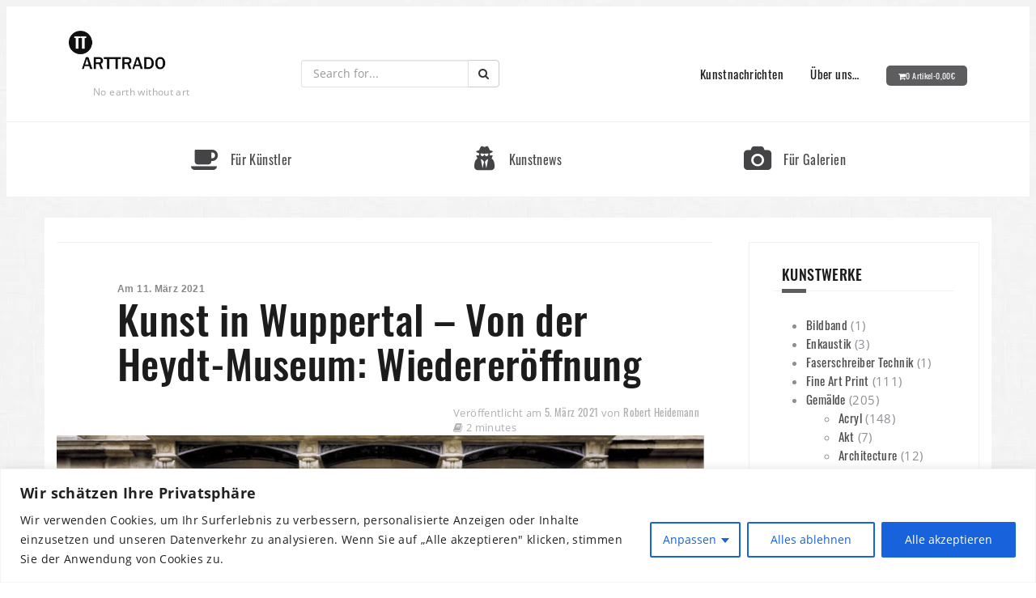

--- FILE ---
content_type: text/html; charset=UTF-8
request_url: https://arttrado.de/news/kunst-in-wuppertal-von-der-heydt-museum-wiedereroeffnung/
body_size: 24870
content:
<!DOCTYPE html>
<html lang="de">
<head>
	<meta charset="UTF-8">
	<meta name="viewport" content="width=device-width, initial-scale=1">
	<link rel="profile" href="http://gmpg.org/xfn/11">
	<link rel="pingback" href="https://arttrado.de/xmlrpc.php">
	
	<title>Kunst in Wuppertal &#8211; Von der Heydt-Museum: Wiedereröffnung &#8211; Arttrado.de</title>
<meta name='robots' content='max-image-preview:large' />
	<style>img:is([sizes="auto" i], [sizes^="auto," i]) { contain-intrinsic-size: 3000px 1500px }</style>
	<link rel="alternate" type="application/rss+xml" title="Arttrado.de &raquo; Feed" href="https://arttrado.de/feed/" />
<link rel="alternate" type="application/rss+xml" title="Arttrado.de &raquo; Kommentar-Feed" href="https://arttrado.de/comments/feed/" />
<link rel='preload' as='style' onload="this.onload=null;this.rel='stylesheet'" id='theshop-wc-css' href='https://arttrado.de/wp-content/themes/theshop/woocommerce/css/wc.css' type='text/css' media='all' /><link rel='preload' as='style' onload="this.onload=null;this.rel='stylesheet'" id='woof' href='https://arttrado.de/wp-content/plugins/woocommerce-products-filter/css/front.css' type='text/css' media='all' /><style id='woof-inline-css' type='text/css'>

.woof_products_top_panel li span, .woof_products_top_panel2 li span{background: url(https://arttrado.de/wp-content/plugins/woocommerce-products-filter/img/delete.png);background-size: 14px 14px;background-repeat: no-repeat;background-position: right;}
.woof_edit_view{
                    display: none;
                }

</style>
<link rel='preload' as='style' onload="this.onload=null;this.rel='stylesheet'" id='chosen-drop-down' href='https://arttrado.de/wp-content/plugins/woocommerce-products-filter/js/chosen/chosen.min.css' type='text/css' media='all' /><link rel='preload' as='style' onload="this.onload=null;this.rel='stylesheet'" id='woof_by_author_html_items' href='https://arttrado.de/wp-content/plugins/woocommerce-products-filter/ext/by_author/css/by_author.css' type='text/css' media='all' /><link rel='preload' as='style' onload="this.onload=null;this.rel='stylesheet'" id='woof_by_instock_html_items' href='https://arttrado.de/wp-content/plugins/woocommerce-products-filter/ext/by_instock/css/by_instock.css' type='text/css' media='all' /><link rel='preload' as='style' onload="this.onload=null;this.rel='stylesheet'" id='woof_by_onsales_html_items' href='https://arttrado.de/wp-content/plugins/woocommerce-products-filter/ext/by_onsales/css/by_onsales.css' type='text/css' media='all' /><link rel='preload' as='style' onload="this.onload=null;this.rel='stylesheet'" id='woof_by_text_html_items' href='https://arttrado.de/wp-content/plugins/woocommerce-products-filter/ext/by_text/assets/css/front.css' type='text/css' media='all' /><link rel='preload' as='style' onload="this.onload=null;this.rel='stylesheet'" id='woof_label_html_items' href='https://arttrado.de/wp-content/plugins/woocommerce-products-filter/ext/label/css/html_types/label.css' type='text/css' media='all' /><link rel='preload' as='style' onload="this.onload=null;this.rel='stylesheet'" id='woof_select_radio_check_html_items' href='https://arttrado.de/wp-content/plugins/woocommerce-products-filter/ext/select_radio_check/css/html_types/select_radio_check.css' type='text/css' media='all' /><link rel='preload' as='style' onload="this.onload=null;this.rel='stylesheet'" id='woof_sd_html_items_checkbox' href='https://arttrado.de/wp-content/plugins/woocommerce-products-filter/ext/smart_designer/css/elements/checkbox.css' type='text/css' media='all' /><link rel='preload' as='style' onload="this.onload=null;this.rel='stylesheet'" id='woof_sd_html_items_radio' href='https://arttrado.de/wp-content/plugins/woocommerce-products-filter/ext/smart_designer/css/elements/radio.css' type='text/css' media='all' /><link rel='preload' as='style' onload="this.onload=null;this.rel='stylesheet'" id='woof_sd_html_items_switcher' href='https://arttrado.de/wp-content/plugins/woocommerce-products-filter/ext/smart_designer/css/elements/switcher.css' type='text/css' media='all' /><link rel='preload' as='style' onload="this.onload=null;this.rel='stylesheet'" id='woof_sd_html_items_color' href='https://arttrado.de/wp-content/plugins/woocommerce-products-filter/ext/smart_designer/css/elements/color.css' type='text/css' media='all' /><link rel='preload' as='style' onload="this.onload=null;this.rel='stylesheet'" id='woof_sd_html_items_tooltip' href='https://arttrado.de/wp-content/plugins/woocommerce-products-filter/ext/smart_designer/css/tooltip.css' type='text/css' media='all' /><link rel='preload' as='style' onload="this.onload=null;this.rel='stylesheet'" id='woof_sd_html_items_front' href='https://arttrado.de/wp-content/plugins/woocommerce-products-filter/ext/smart_designer/css/front.css' type='text/css' media='all' /><link rel='preload' as='style' onload="this.onload=null;this.rel='stylesheet'" id='woof-switcher23' href='https://arttrado.de/wp-content/plugins/woocommerce-products-filter/css/switcher.css' type='text/css' media='all' /><style id='woocommerce-inline-inline-css' type='text/css'>
.woocommerce form .form-row .required { visibility: visible; }
</style>
<link rel='preload' as='style' onload="this.onload=null;this.rel='stylesheet'" id='wp-postratings' href='https://arttrado.de/wp-content/plugins/wp-postratings/css/postratings-css.css' type='text/css' media='all' /><link rel='preload' as='style' onload="this.onload=null;this.rel='stylesheet'" id='brands-styles' href='https://arttrado.de/wp-content/plugins/woocommerce/assets/css/brands.css' type='text/css' media='all' /><link rel='preload' as='style' onload="this.onload=null;this.rel='stylesheet'" id='theshop-style' href='https://arttrado.de/wp-content/themes/theshop/style.css' type='text/css' media='all' /><style id='theshop-style-inline-css' type='text/css'>
.site-logo { max-height:54px; }
.site-header { padding:30px 0; }
.header-slider {padding:0;width:100%;}
.hero-section {display:block;}
.products-loop { background-color:#fff}
.cta-section { background-color:#2C292A}
.cats-loop { background-color:#f7f7f7}
.posts-loop { background-color:#fff}
.products-loop, .products-loop .section-title, .products-loop h3, .products-loop .woocommerce ul.products li.product .price { color:}
.cta-section { color:#fff}
.cats-loop, .cats-loop .section-title { color:}
.posts-loop, .posts-loop .section-title, .posts-loop .post-title a { color:}
.woocommerce #respond input#submit,.woocommerce a.button,.woocommerce button.button,.woocommerce input.button, .woocommerce div.product p.price,.woocommerce div.product span.price,.woocommerce .woocommerce-info:before,.woocommerce .woocommerce-message:before,.woocommerce .woocommerce-message:before,.preloader .preloader-inner,.entry-title a:hover,.woocommerce .star-rating span,a, a:hover, .main-navigation a:hover { color:#5d5d5f}
.add_to_cart_button::before,.cart-button::before,.woocommerce .widget_price_filter .ui-slider .ui-slider-range,.woocommerce .widget_price_filter .ui-slider .ui-slider-handle,.woocommerce #respond input#submit:hover,.woocommerce a.button:hover,.woocommerce button.button:hover,.woocommerce input.button:hover,.woocommerce span.onsale,.owl-theme .owl-controls .owl-page span,li.nav-cart,.widget-title::after,.post-navigation a,.posts-navigation a,.secondary-navigation li:hover,.secondary-navigation ul ul,button, .button, input[type="button"], input[type="reset"], input[type="submit"] { background-color:#5d5d5f}
.woocommerce .woocommerce-info,.woocommerce .woocommerce-message,.woocommerce .woocommerce-error,.woocommerce .woocommerce-info,.woocommerce .woocommerce-message,.main-navigation ul ul { border-top-color:#5d5d5f;}
.woocommerce #respond input#submit:hover,.woocommerce a.button:hover,.woocommerce button.button:hover,.woocommerce input.button:hover { border-color:#5d5d5f;}
body, .widget a { color:#4c4c4c}
.site-header { background-color:#fff}
.main-navigation a { color:#1c1c1c}
.site-title a, .site-title a:hover { color:#1c1c1c}
.site-description { color:#767676}

</style>
<link rel='preload' as='style' onload="this.onload=null;this.rel='stylesheet'" id='theshop-fontawesome' href='https://arttrado.de/wp-content/themes/theshop/fonts/font-awesome.min.css' type='text/css' media='all' /><link rel='preload' as='style' onload="this.onload=null;this.rel='stylesheet'" id='newsletter' href='https://arttrado.de/wp-content/plugins/newsletter/style.css' type='text/css' media='all' /><script type="text/javascript" id="cookie-law-info-js-extra">
/* <![CDATA[ */
var _ckyConfig = {"_ipData":[],"_assetsURL":"https:\/\/arttrado.de\/wp-content\/plugins\/cookie-law-info\/lite\/frontend\/images\/","_publicURL":"https:\/\/arttrado.de","_expiry":"365","_categories":[{"name":"Notwendige","slug":"necessary","isNecessary":true,"ccpaDoNotSell":true,"cookies":[],"active":true,"defaultConsent":{"gdpr":true,"ccpa":true}},{"name":"Funktionale","slug":"functional","isNecessary":false,"ccpaDoNotSell":true,"cookies":[],"active":true,"defaultConsent":{"gdpr":false,"ccpa":false}},{"name":"Analyse","slug":"analytics","isNecessary":false,"ccpaDoNotSell":true,"cookies":[{"cookieID":"_gid","domain":"_gid","provider":""},{"cookieID":"_gat_gtag_UA_110853565_1","domain":"_gat_gtag_UA_110853565_1","provider":""},{"cookieID":"_ga_608B6PW686","domain":"_ga_608B6PW686","provider":""},{"cookieID":"_ga","domain":"_ga","provider":""}],"active":true,"defaultConsent":{"gdpr":false,"ccpa":false}},{"name":"Leistungs","slug":"performance","isNecessary":false,"ccpaDoNotSell":true,"cookies":[],"active":true,"defaultConsent":{"gdpr":false,"ccpa":false}},{"name":"Werbe","slug":"advertisement","isNecessary":false,"ccpaDoNotSell":true,"cookies":[],"active":true,"defaultConsent":{"gdpr":false,"ccpa":false}}],"_activeLaw":"gdpr","_rootDomain":"","_block":"1","_showBanner":"1","_bannerConfig":{"settings":{"type":"classic","preferenceCenterType":"pushdown","position":"bottom","applicableLaw":"gdpr"},"behaviours":{"reloadBannerOnAccept":false,"loadAnalyticsByDefault":false,"animations":{"onLoad":"animate","onHide":"sticky"}},"config":{"revisitConsent":{"status":true,"tag":"revisit-consent","position":"bottom-left","meta":{"url":"#"},"styles":{"background-color":"#0056A7"},"elements":{"title":{"type":"text","tag":"revisit-consent-title","status":true,"styles":{"color":"#0056a7"}}}},"preferenceCenter":{"toggle":{"status":true,"tag":"detail-category-toggle","type":"toggle","states":{"active":{"styles":{"background-color":"#1863DC"}},"inactive":{"styles":{"background-color":"#D0D5D2"}}}}},"categoryPreview":{"status":false,"toggle":{"status":true,"tag":"detail-category-preview-toggle","type":"toggle","states":{"active":{"styles":{"background-color":"#1863DC"}},"inactive":{"styles":{"background-color":"#D0D5D2"}}}}},"videoPlaceholder":{"status":true,"styles":{"background-color":"#000000","border-color":"#000000cc","color":"#ffffff"}},"readMore":{"status":false,"tag":"readmore-button","type":"link","meta":{"noFollow":true,"newTab":true},"styles":{"color":"#1863DC","background-color":"transparent","border-color":"transparent"}},"auditTable":{"status":true},"optOption":{"status":true,"toggle":{"status":true,"tag":"optout-option-toggle","type":"toggle","states":{"active":{"styles":{"background-color":"#1863dc"}},"inactive":{"styles":{"background-color":"#FFFFFF"}}}}}}},"_version":"3.3.4","_logConsent":"1","_tags":[{"tag":"accept-button","styles":{"color":"#FFFFFF","background-color":"#1863DC","border-color":"#1863DC"}},{"tag":"reject-button","styles":{"color":"#1863DC","background-color":"transparent","border-color":"#1863DC"}},{"tag":"settings-button","styles":{"color":"#1863DC","background-color":"transparent","border-color":"#1863DC"}},{"tag":"readmore-button","styles":{"color":"#1863DC","background-color":"transparent","border-color":"transparent"}},{"tag":"donotsell-button","styles":{"color":"#1863DC","background-color":"transparent","border-color":"transparent"}},{"tag":"accept-button","styles":{"color":"#FFFFFF","background-color":"#1863DC","border-color":"#1863DC"}},{"tag":"revisit-consent","styles":{"background-color":"#0056A7"}}],"_shortCodes":[{"key":"cky_readmore","content":"<a href=\"#\" class=\"cky-policy\" aria-label=\"Weiterlesen\" target=\"_blank\" rel=\"noopener\" data-cky-tag=\"readmore-button\">Weiterlesen<\/a>","tag":"readmore-button","status":false,"attributes":{"rel":"nofollow","target":"_blank"}},{"key":"cky_show_desc","content":"<button class=\"cky-show-desc-btn\" data-cky-tag=\"show-desc-button\" aria-label=\"Mehr zeigen\">Mehr zeigen<\/button>","tag":"show-desc-button","status":true,"attributes":[]},{"key":"cky_hide_desc","content":"<button class=\"cky-show-desc-btn\" data-cky-tag=\"hide-desc-button\" aria-label=\"Weniger zeigen\">Weniger zeigen<\/button>","tag":"hide-desc-button","status":true,"attributes":[]},{"key":"cky_category_toggle_label","content":"[cky_{{status}}_category_label] [cky_preference_{{category_slug}}_title]","tag":"","status":true,"attributes":[]},{"key":"cky_enable_category_label","content":"Erm\u00f6glichen","tag":"","status":true,"attributes":[]},{"key":"cky_disable_category_label","content":"Deaktivieren","tag":"","status":true,"attributes":[]},{"key":"cky_video_placeholder","content":"<div class=\"video-placeholder-normal\" data-cky-tag=\"video-placeholder\" id=\"[UNIQUEID]\"><p class=\"video-placeholder-text-normal\" data-cky-tag=\"placeholder-title\">Bitte akzeptieren Sie die Cookie-Einwilligung<\/p><\/div>","tag":"","status":true,"attributes":[]},{"key":"cky_enable_optout_label","content":"Erm\u00f6glichen","tag":"","status":true,"attributes":[]},{"key":"cky_disable_optout_label","content":"Deaktivieren","tag":"","status":true,"attributes":[]},{"key":"cky_optout_toggle_label","content":"[cky_{{status}}_optout_label] [cky_optout_option_title]","tag":"","status":true,"attributes":[]},{"key":"cky_optout_option_title","content":"Verkaufen oder teilen Sie meine pers\u00f6nlichen Daten nicht","tag":"","status":true,"attributes":[]},{"key":"cky_optout_close_label","content":"Nah dran","tag":"","status":true,"attributes":[]},{"key":"cky_preference_close_label","content":"Nah dran","tag":"","status":true,"attributes":[]}],"_rtl":"","_language":"de","_providersToBlock":[]};
var _ckyStyles = {"css":".cky-hide{display: none;}.cky-btn-revisit-wrapper{display: flex; align-items: center; justify-content: center; background: #0056a7; width: 45px; height: 45px; border-radius: 50%; position: fixed; z-index: 999999; cursor: pointer;}.cky-revisit-bottom-left{bottom: 15px; left: 15px;}.cky-revisit-bottom-right{bottom: 15px; right: 15px;}.cky-btn-revisit-wrapper .cky-btn-revisit{display: flex; align-items: center; justify-content: center; background: none; border: none; cursor: pointer; position: relative; margin: 0; padding: 0;}.cky-btn-revisit-wrapper .cky-btn-revisit img{max-width: fit-content; margin: 0; height: 30px; width: 30px;}.cky-revisit-bottom-left:hover::before{content: attr(data-tooltip); position: absolute; background: #4E4B66; color: #ffffff; left: calc(100% + 7px); font-size: 12px; line-height: 16px; width: max-content; padding: 4px 8px; border-radius: 4px;}.cky-revisit-bottom-left:hover::after{position: absolute; content: \"\"; border: 5px solid transparent; left: calc(100% + 2px); border-left-width: 0; border-right-color: #4E4B66;}.cky-revisit-bottom-right:hover::before{content: attr(data-tooltip); position: absolute; background: #4E4B66; color: #ffffff; right: calc(100% + 7px); font-size: 12px; line-height: 16px; width: max-content; padding: 4px 8px; border-radius: 4px;}.cky-revisit-bottom-right:hover::after{position: absolute; content: \"\"; border: 5px solid transparent; right: calc(100% + 2px); border-right-width: 0; border-left-color: #4E4B66;}.cky-revisit-hide{display: none;}.cky-consent-container{position: fixed; width: 100%; box-sizing: border-box; z-index: 9999999;}.cky-classic-bottom{bottom: 0; left: 0;}.cky-classic-top{top: 0; left: 0;}.cky-consent-container .cky-consent-bar{background: #ffffff; border: 1px solid; padding: 16.5px 24px; box-shadow: 0 -1px 10px 0 #acabab4d;}.cky-consent-bar .cky-banner-btn-close{position: absolute; right: 9px; top: 5px; background: none; border: none; cursor: pointer; padding: 0; margin: 0; height: 24px; width: 24px; min-height: 0; line-height: 0; text-shadow: none; box-shadow: none;}.cky-consent-bar .cky-banner-btn-close img{width: 9px; height: 9px; margin: 0;}.cky-custom-brand-logo-wrapper .cky-custom-brand-logo{width: 100px; height: auto; margin: 0 0 10px 0;}.cky-notice .cky-title{color: #212121; font-weight: 700; font-size: 18px; line-height: 24px; margin: 0 0 10px 0;}.cky-notice-group{display: flex; justify-content: space-between; align-items: center;}.cky-notice-des *{font-size: 14px;}.cky-notice-des{color: #212121; font-size: 14px; line-height: 24px; font-weight: 400;}.cky-notice-des img{height: 25px; width: 25px;}.cky-consent-bar .cky-notice-des p{color: inherit; margin-top: 0; overflow-wrap: break-word;}.cky-notice-des p:last-child{margin-bottom: 0;}.cky-notice-des a.cky-policy,.cky-notice-des button.cky-policy{font-size: 14px; color: #1863dc; white-space: nowrap; cursor: pointer; background: transparent; border: 1px solid; text-decoration: underline;}.cky-notice-des button.cky-policy{padding: 0;}.cky-notice-des a.cky-policy:focus-visible,.cky-consent-bar .cky-banner-btn-close:focus-visible,.cky-notice-des button.cky-policy:focus-visible,.cky-category-direct-switch input[type=\"checkbox\"]:focus-visible,.cky-preference-content-wrapper .cky-show-desc-btn:focus-visible,.cky-accordion-header .cky-accordion-btn:focus-visible,.cky-switch input[type=\"checkbox\"]:focus-visible,.cky-footer-wrapper a:focus-visible,.cky-btn:focus-visible{outline: 2px solid #1863dc; outline-offset: 2px;}.cky-btn:focus:not(:focus-visible),.cky-accordion-header .cky-accordion-btn:focus:not(:focus-visible),.cky-preference-content-wrapper .cky-show-desc-btn:focus:not(:focus-visible),.cky-btn-revisit-wrapper .cky-btn-revisit:focus:not(:focus-visible),.cky-preference-header .cky-btn-close:focus:not(:focus-visible),.cky-banner-btn-close:focus:not(:focus-visible){outline: 0;}button.cky-show-desc-btn:not(:hover):not(:active){color: #1863dc; background: transparent;}button.cky-accordion-btn:not(:hover):not(:active),button.cky-banner-btn-close:not(:hover):not(:active),button.cky-btn-close:not(:hover):not(:active),button.cky-btn-revisit:not(:hover):not(:active){background: transparent;}.cky-consent-bar button:hover,.cky-modal.cky-modal-open button:hover,.cky-consent-bar button:focus,.cky-modal.cky-modal-open button:focus{text-decoration: none;}.cky-notice-btn-wrapper{display: flex; justify-content: center; align-items: center; margin-left: 15px;}.cky-notice-btn-wrapper .cky-btn{text-shadow: none; box-shadow: none;}.cky-btn{font-size: 14px; font-family: inherit; line-height: 24px; padding: 8px 27px; font-weight: 500; margin: 0 8px 0 0; border-radius: 2px; white-space: nowrap; cursor: pointer; text-align: center; text-transform: none; min-height: 0;}.cky-btn:hover{opacity: 0.8;}.cky-btn-customize{color: #1863dc; background: transparent; border: 2px solid; border-color: #1863dc; padding: 8px 28px 8px 14px; position: relative;}.cky-btn-reject{color: #1863dc; background: transparent; border: 2px solid #1863dc;}.cky-btn-accept{background: #1863dc; color: #ffffff; border: 2px solid #1863dc;}.cky-consent-bar .cky-btn-customize::after{position: absolute; content: \"\"; display: inline-block; top: 18px; right: 12px; border-left: 5px solid transparent; border-right: 5px solid transparent; border-top: 6px solid; border-top-color: inherit;}.cky-consent-container.cky-consent-bar-expand .cky-btn-customize::after{transform: rotate(-180deg);}.cky-btn:last-child{margin-right: 0;}@media (max-width: 576px){.cky-consent-container{max-height: 100vh;}}@media (max-width: 576px) and (max-height: 425px){.cky-notice-des{max-height: unset !important;overflow-y: unset !important;}.cky-consent-container{max-height:100vh;overflow-y:scroll;}}@media(max-width: 576px) and (max-height: 425px){.cky-preference{max-height: unset !important;overflow-y: unset !important;}.cky-preference-body-wrapper{padding: 0 24px !important;}.cky-preference-header{position: unset !important;}.cky-footer-wrapper{position: unset !important;}}@media (max-width: 768px){.cky-notice-group{display: block;}.cky-notice-btn-wrapper{margin: 0;}.cky-notice-btn-wrapper{flex-wrap: wrap;}.cky-notice-btn-wrapper .cky-btn{flex: auto; max-width: 100%; margin-top: 10px; white-space: unset;}}@media (max-width: 576px){.cky-btn-accept{order: 1; width: 100%;}.cky-btn-customize{order: 2;}.cky-btn-reject{order: 3; margin-right: 0;}.cky-consent-container.cky-consent-bar-expand .cky-consent-bar{display: none;}.cky-consent-container .cky-consent-bar{padding: 16.5px 0;}.cky-custom-brand-logo-wrapper .cky-custom-brand-logo, .cky-notice .cky-title, .cky-notice-des, .cky-notice-btn-wrapper, .cky-category-direct-preview-wrapper{padding: 0 24px;}.cky-notice-des{max-height: 40vh; overflow-y: scroll;}}@media (max-width: 352px){.cky-notice .cky-title{font-size: 16px;}.cky-notice-des *{font-size: 12px;}.cky-notice-des, .cky-btn, .cky-notice-des a.cky-policy{font-size: 12px;}}.cky-preference-wrapper{display: none;}.cky-consent-container.cky-classic-bottom.cky-consent-bar-expand{animation: cky-classic-expand 1s;}.cky-consent-container.cky-classic-bottom.cky-consent-bar-expand .cky-preference-wrapper{display: block;}@keyframes cky-classic-expand{0%{transform: translateY(50%);}100%{transform: translateY(0%);}}.cky-consent-container.cky-classic-top .cky-preference-wrapper{animation: cky-classic-top-expand 1s;}.cky-consent-container.cky-classic-top.cky-consent-bar-expand .cky-preference-wrapper{display: block;}@keyframes cky-classic-top-expand{0%{opacity: 0; transform: translateY(-50%);}50%{opacity: 0;}100%{opacity: 1; transform: translateY(0%);}}.cky-preference{padding: 0 24px; color: #212121; overflow-y: scroll; max-height: 48vh;}.cky-preference-center,.cky-preference,.cky-preference-header,.cky-footer-wrapper{background-color: inherit;}.cky-preference-center,.cky-preference,.cky-preference-body-wrapper,.cky-accordion-wrapper{color: inherit;}.cky-preference-header .cky-btn-close{cursor: pointer; vertical-align: middle; padding: 0; margin: 0; display: none; background: none; border: none; height: 24px; width: 24px; min-height: 0; line-height: 0; box-shadow: none; text-shadow: none;}.cky-preference-header .cky-btn-close img{margin: 0; height: 10px; width: 10px;}.cky-preference-header{margin: 16px 0 0 0; display: flex; align-items: center; justify-content: space-between;}.cky-preference-header .cky-preference-title{font-size: 18px; font-weight: 700; line-height: 24px;}.cky-preference-content-wrapper *{font-size: 14px;}.cky-preference-content-wrapper{font-size: 14px; line-height: 24px; font-weight: 400; padding: 12px 0; border-bottom: 1px solid;}.cky-preference-content-wrapper img{height: 25px; width: 25px;}.cky-preference-content-wrapper .cky-show-desc-btn{font-size: 14px; font-family: inherit; color: #1863dc; text-decoration: none; line-height: 24px; padding: 0; margin: 0; white-space: nowrap; cursor: pointer; background: transparent; border-color: transparent; text-transform: none; min-height: 0; text-shadow: none; box-shadow: none;}.cky-preference-body-wrapper .cky-preference-content-wrapper p{color: inherit; margin-top: 0;}.cky-accordion-wrapper{margin-bottom: 10px;}.cky-accordion{border-bottom: 1px solid;}.cky-accordion:last-child{border-bottom: none;}.cky-accordion .cky-accordion-item{display: flex; margin-top: 10px;}.cky-accordion .cky-accordion-body{display: none;}.cky-accordion.cky-accordion-active .cky-accordion-body{display: block; padding: 0 22px; margin-bottom: 16px;}.cky-accordion-header-wrapper{cursor: pointer; width: 100%;}.cky-accordion-item .cky-accordion-header{display: flex; justify-content: space-between; align-items: center;}.cky-accordion-header .cky-accordion-btn{font-size: 16px; font-family: inherit; color: #212121; line-height: 24px; background: none; border: none; font-weight: 700; padding: 0; margin: 0; cursor: pointer; text-transform: none; min-height: 0; text-shadow: none; box-shadow: none;}.cky-accordion-header .cky-always-active{color: #008000; font-weight: 600; line-height: 24px; font-size: 14px;}.cky-accordion-header-des *{font-size: 14px;}.cky-accordion-header-des{color: #212121; font-size: 14px; line-height: 24px; margin: 10px 0 16px 0;}.cky-accordion-header-wrapper .cky-accordion-header-des p{color: inherit; margin-top: 0;}.cky-accordion-chevron{margin-right: 22px; position: relative; cursor: pointer;}.cky-accordion-chevron-hide{display: none;}.cky-accordion .cky-accordion-chevron i::before{content: \"\"; position: absolute; border-right: 1.4px solid; border-bottom: 1.4px solid; border-color: inherit; height: 6px; width: 6px; -webkit-transform: rotate(-45deg); -moz-transform: rotate(-45deg); -ms-transform: rotate(-45deg); -o-transform: rotate(-45deg); transform: rotate(-45deg); transition: all 0.2s ease-in-out; top: 8px;}.cky-accordion.cky-accordion-active .cky-accordion-chevron i::before{-webkit-transform: rotate(45deg); -moz-transform: rotate(45deg); -ms-transform: rotate(45deg); -o-transform: rotate(45deg); transform: rotate(45deg);}.cky-audit-table{background: #f4f4f4; border-radius: 6px;}.cky-audit-table .cky-empty-cookies-text{color: inherit; font-size: 12px; line-height: 24px; margin: 0; padding: 10px;}.cky-audit-table .cky-cookie-des-table{font-size: 12px; line-height: 24px; font-weight: normal; padding: 15px 10px; border-bottom: 1px solid; border-bottom-color: inherit; margin: 0;}.cky-audit-table .cky-cookie-des-table:last-child{border-bottom: none;}.cky-audit-table .cky-cookie-des-table li{list-style-type: none; display: flex; padding: 3px 0;}.cky-audit-table .cky-cookie-des-table li:first-child{padding-top: 0;}.cky-cookie-des-table li div:first-child{width: 100px; font-weight: 600; word-break: break-word; word-wrap: break-word;}.cky-cookie-des-table li div:last-child{flex: 1; word-break: break-word; word-wrap: break-word; margin-left: 8px;}.cky-cookie-des-table li div:last-child p{color: inherit; margin-top: 0;}.cky-cookie-des-table li div:last-child p:last-child{margin-bottom: 0;}.cky-prefrence-btn-wrapper{display: flex; align-items: center; justify-content: flex-end; padding: 18px 24px; border-top: 1px solid;}.cky-prefrence-btn-wrapper .cky-btn{text-shadow: none; box-shadow: none;}.cky-category-direct-preview-btn-wrapper .cky-btn-preferences{text-shadow: none; box-shadow: none;}.cky-prefrence-btn-wrapper .cky-btn-accept,.cky-prefrence-btn-wrapper .cky-btn-reject{display: none;}.cky-btn-preferences{color: #1863dc; background: transparent; border: 2px solid #1863dc;}.cky-footer-wrapper{position: relative;}.cky-footer-shadow{display: block; width: 100%; height: 40px; background: linear-gradient(180deg, rgba(255, 255, 255, 0) 0%, #ffffff 100%); position: absolute; bottom: 100%;}.cky-preference-center,.cky-preference,.cky-preference-body-wrapper,.cky-preference-content-wrapper,.cky-accordion-wrapper,.cky-accordion,.cky-footer-wrapper,.cky-prefrence-btn-wrapper{border-color: inherit;}@media (max-width: 768px){.cky-preference{max-height: 35vh;}}@media (max-width: 576px){.cky-consent-bar-hide{display: none;}.cky-preference{max-height: 100vh; padding: 0;}.cky-preference-body-wrapper{padding: 60px 24px 200px;}.cky-preference-body-wrapper-reject-hide{padding: 60px 24px 165px;}.cky-preference-header{position: fixed; width: 100%; box-sizing: border-box; z-index: 999999999; margin: 0; padding: 16px 24px; border-bottom: 1px solid #f4f4f4;}.cky-preference-header .cky-btn-close{display: block;}.cky-prefrence-btn-wrapper{display: block;}.cky-accordion.cky-accordion-active .cky-accordion-body{padding-right: 0;}.cky-prefrence-btn-wrapper .cky-btn{width: 100%; margin-top: 10px; margin-right: 0;}.cky-prefrence-btn-wrapper .cky-btn:first-child{margin-top: 0;}.cky-accordion:last-child{padding-bottom: 20px;}.cky-prefrence-btn-wrapper .cky-btn-accept, .cky-prefrence-btn-wrapper .cky-btn-reject{display: block;}.cky-footer-wrapper{position: fixed; bottom: 0; width: 100%;}}@media (max-width: 425px){.cky-accordion-chevron{margin-right: 15px;}.cky-accordion.cky-accordion-active .cky-accordion-body{padding: 0 15px;}}@media (max-width: 352px){.cky-preference-header .cky-preference-title{font-size: 16px;}.cky-preference-content-wrapper *, .cky-accordion-header-des *{font-size: 12px;}.cky-accordion-header-des, .cky-preference-content-wrapper, .cky-preference-content-wrapper .cky-show-desc-btn{font-size: 12px;}.cky-accordion-header .cky-accordion-btn{font-size: 14px;}}.cky-category-direct-preview-wrapper{display: flex; flex-wrap: wrap; align-items: center; justify-content: space-between; margin-top: 16px;}.cky-category-direct-preview{display: flex; flex-wrap: wrap; align-items: center; font-size: 14px; font-weight: 600; line-height: 24px; color: #212121;}.cky-category-direct-preview-section{width: 100%; display: flex; justify-content: space-between; flex-wrap: wrap;}.cky-category-direct-item{display: flex; margin: 0 30px 10px 0; cursor: pointer;}.cky-category-direct-item label{font-size: 14px; font-weight: 600; margin-right: 10px; cursor: pointer; word-break: break-word;}.cky-category-direct-switch input[type=\"checkbox\"]{display: inline-block; position: relative; width: 33px; height: 18px; margin: 0; background: #d0d5d2; -webkit-appearance: none; border-radius: 50px; border: none; cursor: pointer; vertical-align: middle; outline: 0; top: 0;}.cky-category-direct-switch input[type=\"checkbox\"]:checked{background: #1863dc;}.cky-category-direct-switch input[type=\"checkbox\"]:before{position: absolute; content: \"\"; height: 15px; width: 15px; left: 2px; bottom: 2px; margin: 0; border-radius: 50%; background-color: white; -webkit-transition: 0.4s; transition: 0.4s;}.cky-category-direct-switch input[type=\"checkbox\"]:checked:before{-webkit-transform: translateX(14px); -ms-transform: translateX(14px); transform: translateX(14px);}.cky-category-direct-switch input[type=\"checkbox\"]:after{display: none;}.cky-category-direct-switch .cky-category-direct-switch-enabled:checked{background: #818181;}@media (max-width: 576px){.cky-category-direct-preview-wrapper{display: block;}.cky-category-direct-item{justify-content: space-between; width: 45%; margin: 0 0 10px 0;}.cky-category-direct-preview-btn-wrapper .cky-btn-preferences{width: 100%;}}@media (max-width: 352px){.cky-category-direct-preview{font-size: 12px;}}.cky-switch{display: flex;}.cky-switch input[type=\"checkbox\"]{position: relative; width: 44px; height: 24px; margin: 0; background: #d0d5d2; -webkit-appearance: none; border-radius: 50px; cursor: pointer; outline: 0; border: none; top: 0;}.cky-switch input[type=\"checkbox\"]:checked{background: #3a76d8;}.cky-switch input[type=\"checkbox\"]:before{position: absolute; content: \"\"; height: 20px; width: 20px; left: 2px; bottom: 2px; border-radius: 50%; background-color: white; -webkit-transition: 0.4s; transition: 0.4s; margin: 0;}.cky-switch input[type=\"checkbox\"]:after{display: none;}.cky-switch input[type=\"checkbox\"]:checked:before{-webkit-transform: translateX(20px); -ms-transform: translateX(20px); transform: translateX(20px);}@media (max-width: 425px){.cky-switch input[type=\"checkbox\"]{width: 38px; height: 21px;}.cky-switch input[type=\"checkbox\"]:before{height: 17px; width: 17px;}.cky-switch input[type=\"checkbox\"]:checked:before{-webkit-transform: translateX(17px); -ms-transform: translateX(17px); transform: translateX(17px);}}.video-placeholder-youtube{background-size: 100% 100%; background-position: center; background-repeat: no-repeat; background-color: #b2b0b059; position: relative; display: flex; align-items: center; justify-content: center; max-width: 100%;}.video-placeholder-text-youtube{text-align: center; align-items: center; padding: 10px 16px; background-color: #000000cc; color: #ffffff; border: 1px solid; border-radius: 2px; cursor: pointer;}.video-placeholder-normal{background-image: url(\"\/wp-content\/plugins\/cookie-law-info\/lite\/frontend\/images\/placeholder.svg\"); background-size: 80px; background-position: center; background-repeat: no-repeat; background-color: #b2b0b059; position: relative; display: flex; align-items: flex-end; justify-content: center; max-width: 100%;}.video-placeholder-text-normal{align-items: center; padding: 10px 16px; text-align: center; border: 1px solid; border-radius: 2px; cursor: pointer;}.cky-rtl{direction: rtl; text-align: right;}.cky-rtl .cky-banner-btn-close{left: 9px; right: auto;}.cky-rtl .cky-notice-btn-wrapper .cky-btn:last-child{margin-right: 8px;}.cky-rtl .cky-notice-btn-wrapper{margin-left: 0; margin-right: 15px;}.cky-rtl .cky-prefrence-btn-wrapper .cky-btn{margin-right: 8px;}.cky-rtl .cky-prefrence-btn-wrapper .cky-btn:first-child{margin-right: 0;}.cky-rtl .cky-accordion .cky-accordion-chevron i::before{border: none; border-left: 1.4px solid; border-top: 1.4px solid; left: 12px;}.cky-rtl .cky-accordion.cky-accordion-active .cky-accordion-chevron i::before{-webkit-transform: rotate(-135deg); -moz-transform: rotate(-135deg); -ms-transform: rotate(-135deg); -o-transform: rotate(-135deg); transform: rotate(-135deg);}.cky-rtl .cky-category-direct-preview-btn-wrapper{margin-right: 15px; margin-left: 0;}.cky-rtl .cky-category-direct-item label{margin-right: 0; margin-left: 10px;}.cky-rtl .cky-category-direct-preview-section .cky-category-direct-item:first-child{margin: 0 0 10px 0;}@media (max-width: 992px){.cky-rtl .cky-category-direct-preview-btn-wrapper{margin-right: 0;}}@media (max-width: 768px){.cky-rtl .cky-notice-btn-wrapper{margin-right: 0;}.cky-rtl .cky-notice-btn-wrapper .cky-btn:first-child{margin-right: 0;}}@media (max-width: 576px){.cky-rtl .cky-prefrence-btn-wrapper .cky-btn{margin-right: 0;}.cky-rtl .cky-notice-btn-wrapper .cky-btn{margin-right: 0;}.cky-rtl .cky-notice-btn-wrapper .cky-btn:last-child{margin-right: 0;}.cky-rtl .cky-notice-btn-wrapper .cky-btn-reject{margin-right: 8px;}.cky-rtl .cky-accordion.cky-accordion-active .cky-accordion-body{padding: 0 22px 0 0;}}@media (max-width: 425px){.cky-rtl .cky-accordion.cky-accordion-active .cky-accordion-body{padding: 0 15px 0 0;}}"};
/* ]]> */
</script>
<script type="text/javascript" src="https://arttrado.de/wp-content/plugins/cookie-law-info/lite/frontend/js/script.js" id="cookie-law-info-js"></script>
<script type="text/javascript" id="woof-husky-js-extra">
/* <![CDATA[ */
var woof_husky_txt = {"ajax_url":"https:\/\/arttrado.de\/wp-admin\/admin-ajax.php","plugin_uri":"https:\/\/arttrado.de\/wp-content\/plugins\/woocommerce-products-filter\/ext\/by_text\/","loader":"https:\/\/arttrado.de\/wp-content\/plugins\/woocommerce-products-filter\/ext\/by_text\/assets\/img\/ajax-loader.gif","not_found":"Nothing found!","prev":"Prev","next":"Next","site_link":"https:\/\/arttrado.de","default_data":{"placeholder":"","behavior":"title","search_by_full_word":0,"autocomplete":1,"how_to_open_links":0,"taxonomy_compatibility":0,"sku_compatibility":0,"custom_fields":"","search_desc_variant":0,"view_text_length":10,"min_symbols":3,"max_posts":10,"image":"","notes_for_customer":"","template":"default","max_open_height":300,"page":0}};
/* ]]> */
</script>
<script type="text/javascript" src="https://arttrado.de/wp-content/plugins/woocommerce-products-filter/ext/by_text/assets/js/husky.js" id="woof-husky-js"></script>
<script type="text/javascript" src="https://arttrado.de/wp-includes/js/jquery/jquery.js" id="jquery-core-js"></script>
<script type="text/javascript" id="WCPAY_ASSETS-js-extra">
/* <![CDATA[ */
var wcpayAssets = {"url":"https:\/\/arttrado.de\/wp-content\/plugins\/woocommerce-payments\/dist\/"};
/* ]]> */
</script>
<meta name="generator" content="WordPress 6.8.3" />
<meta name="generator" content="WooCommerce 10.1.3" />
<link rel="canonical" href="https://arttrado.de/news/kunst-in-wuppertal-von-der-heydt-museum-wiedereroeffnung/" />
<style id="cky-style-inline">[data-cky-tag]{visibility:hidden;}</style>           
    <!--[if lt IE 9]>
<script src="https://arttrado.de/wp-content/themes/theshop/js/html5shiv.js"></script>
<![endif]-->
	<noscript><style>.woocommerce-product-gallery{ opacity: 1 !important; }</style></noscript>
	<style type="text/css" id="custom-background-css">
body.custom-background { background-image: url("https://arttrado.de/wp-content/uploads/2017/11/5239CA60-8281-4A6B-9E95-9EC501A61493.png"); background-position: left top; background-size: auto; background-repeat: repeat; background-attachment: fixed; }
</style>
	<style class='wp-fonts-local' type='text/css'>
@font-face{font-family:Inter;font-style:normal;font-weight:300 900;font-display:fallback;src:url('https://arttrado.de/wp-content/plugins/woocommerce/assets/fonts/Inter-VariableFont_slnt,wght.woff2') format('woff2');font-stretch:normal;}
@font-face{font-family:Cardo;font-style:normal;font-weight:400;font-display:fallback;src:url('https://arttrado.de/wp-content/plugins/woocommerce/assets/fonts/cardo_normal_400.woff2') format('woff2');}
</style>
<link rel="icon" href="https://arttrado.de/wp-content/uploads/2017/10/cropped-favicon-32x32.gif" sizes="32x32" />
<link rel="icon" href="https://arttrado.de/wp-content/uploads/2017/10/cropped-favicon-192x192.gif" sizes="192x192" />
<link rel="apple-touch-icon" href="https://arttrado.de/wp-content/uploads/2017/10/cropped-favicon-180x180.gif" />
<meta name="msapplication-TileImage" content="https://arttrado.de/wp-content/uploads/2017/10/cropped-favicon-270x270.gif" />
		<style type="text/css" id="wp-custom-css">
			.cats-loop .product-category.product {
	position: relative;
}


.preloader {
  background-color: transparent !important;
  display:none !important;
}		</style>
			
	<!--<link rel="preload" href="https://arttrado.de/wp-content/themes/theshop/fonts/fontawesome-webfont.woff2" as="font" type="font/woff2" crossorigin> -->
	<link rel="preload" href="https://arttrado.de/wp-content/themes/theshop/css/fonts/glyphicons-halflings-regular.woff2" as="font" type="font/woff2" crossorigin>
	

	<link rel="preload" href="https://arttrado.de/wp-content/themes/theshop/fonts/oswald/oswald-v34-latin-regular.woff2" as="font" type="font/woff2" crossorigin>
	<link rel="preload" href="https://arttrado.de/wp-content/themes/theshop/fonts/oswald/oswald-v34-latin-500.woff2" as="font" type="font/woff2" crossorigin>
	<link rel="preload" href="https://arttrado.de/wp-content/themes/theshop/fonts/oswald/oswald-v34-latin-700.woff2" as="font" type="font/woff2" crossorigin>

	<link rel="preload" href="https://arttrado.de/wp-content/themes/theshop/fonts/open-sans/open-sans-v17-latin-regular.woff2" as="font" type="font/woff2" crossorigin>
	<link rel="preload" href="https://arttrado.de/wp-content/themes/theshop/fonts/open-sans/open-sans-v17-latin-700.woff2" as="font" type="font/woff2" crossorigin>
	<link rel="preload" href="https://arttrado.de/wp-content/themes/theshop/fonts/open-sans/open-sans-v17-latin-300.woff2" as="font" type="font/woff2" crossorigin>
	<link rel="preload" href="https://arttrado.de/wp-content/themes/theshop/fonts/fontawesome-webfont.woff2?v=4.4.0" as="font" type="font/woff2" crossorigin>




	<style type="text/css" id="critical-CSS">@charset "UTF-8";


		/* Reading Progress Bar */
	#reading-progress {
	    position: fixed;
	    top: 0px;
	    width: 100%;
	    height: 5px;
	    margin: 0px;
	    left: 0px;
	    z-index: 999999;
	}
	#reading-progress .bar {
	    height: 5px;   /* Die Höhe des Balkens */
	    position: fixed;
	    top: 0px;
	    z-index: 99;
	    background-color: #7ad03a;  /* Die Farbe des Balkens. Hier Rot */
	}


	.site-content {
		margin: 0 0!important
	}

	.site-content {
		margin: 25px 0!important
	}

	.background_head {
		display: inline;
		background-color: black;
		line-height: 1.9em;
		padding: 15px;
		color: #fff;
		opacity: .6;
		filter: alpha(opacity=60)
	}

	.blog-post {
		margin-bottom: 30px
	}

	button {
		font-size: 100%;
		margin: 0;
		vertical-align: baseline
	}

	button {
		padding: 15px 25px;
		border: 0;
		color: #fff;
		font-weight: 700;
		-webkit-appearance: none
	}

	button::-moz-focus-inner {
		border: 0;
		padding: 0
	}

	.woocommerce img, .woocommerce-page .pwb-brand-description img {
		height: auto;
		max-width: 100%;
		
	}

	.main-navigation {
		display: block;
		float: left;
		text-align: right
	}

	.main-navigation ul {
		list-style: none;
		margin: 0;
		padding-left: 0
	}

	.main-navigation li {
		display: inline-block;
		position: relative;
		padding: 10px 15px;
		font-size: 15px;
		font-family: 'Oswald', sans-serif;
		font-weight: 300
	}

	.main-navigation a {
		display: block;
		text-decoration: none;
		color: #1c1c1c
	}

	.main-navigation ul ul {
		float: left;
		position: absolute;
		top: 100%;
		left: -999em;
		z-index: 99999;
		text-align: left
	}

	.main-navigation ul ul {
		background-color: #fff;
		border: 1px solid #f1f1f1;
		border-top: 2px solid #9FAFF1
	}

	.main-navigation ul ul a {
		width: 200px;
		color: #1c1c1c!important
	}

	.main-navigation ul ul li {
		border-bottom: 1px solid #f1f1f1;
		font-family: 'Open Sans', sans-serif;
		font-size: 13px
	}

	.main-navigation ul ul li:last-of-type {
		border-bottom: 0
	}

	.mobile-nav {
		display: none;
		text-align: center;
		background-color: #1c1c1c
	}

	.mobile-nav {
		background-color: transparent;
		width: 100%
	}

	.screen-reader-text {
		clip: rect(1px, 1px, 1px, 1px);
		position: absolute!important;
		height: 1px;
		width: 1px;
		overflow: hidden
	}

	.updated:not(.published) {
		display: none
	}

	.entry-summary {
		margin: 1.5em 0 0
	}

	img {
		height: auto;
		max-width: 100%
	}

	.site-logo {
		/* achtung = height und width direkt definiert in header-functions php */
		height: 54px;
		width: 120px;
	}

	.site-header {
		background-color: #fff;
		padding: 30px 0
	}

	.site-description {
		color: #a9a9a9;
		margin: 15px 0 0;
		font-size: 12px;
		font-weight: 400
	}

	.site-header .container {
		display: -webkit-flex;
		display: -ms-flexbox;
		display: flex;
		align-items: center
	}

	.site-branding {
		padding-left: 0
	}

	.site-branding h2 {
		margin-left: 30px
	}

	.main-navigation {
		padding-right: 0
	}

	.header-promo {
		background-color: #fff;
		text-align: center;
		border-bottom: 1px solid #f1f1f1;
		border-top: 1px solid #f1f1f1
	}

	.promo-box {
		display: inline-block;
		padding: 30px 15px;
		width: 30%;
		border-right: 1px solid #f1f1f1;
		vertical-align: top;
		font-weight: 300
	}

	.header-promo .container {
		display: block
	}

	.promo-box span {
		font-family: 'Oswald', sans-serif;
		font-size: 16px;
		position: relative;
		top: 3px
	}

	.promo-box .fa {
		margin-right: 15px;
		font-size: 32px;
		color: #444446;
		vertical-align: middle
	}

	.promo-box {
		color: #4c4c4c
	}

	.promo-box:last-of-type {
		border-right: 0
	}

	.nav-cart a {
		display: inline-block
	}

	.nav-cart,
	.nav-cart a {
		color: #fff!important
	}

	li.nav-cart {
		margin-left: 15px;
		border-radius: 5px;
		padding: 5px 15px;
		font-size: 10px
	}

	.hero-section {
		max-width: 1170px;
		padding: 0 0;
		margin: 30px auto 0;
		display: -webkit-flex;
		display: -ms-flexbox;
		display: flex;
		flex: 1
	}

	.header-slider {
		width: 100%

	}

	.header-slider li {
		list-style: none;
	}

	.owl-item ul {
		padding-left:0!important;
	}
	.site-content {
		margin: 60px 0
	}

	.page-template-page_front-page .site-content {
		margin-top: 0;
		margin-bottom: 0
	}

	.page-template-page_front-page {
		background-color: #fff
	}

	.fullwidth {
		width: 100%
	}

	.home-section {
		padding: 100px 0
	}

	.home-section .container {
		display: -webkit-flex;
		display: -ms-flexbox;
		display: flex;
		flex: 1
	}

	.section-title {
		display: -webkit-flex;
		display: -ms-flexbox;
		display: flex;
		align-items: top;
		margin: 0 0 80px;
		position: relative;
		text-transform: uppercase;
		justify-content: center;
		text-align: center;
		width: 25%;
		float: left
	}

	.section-title span {
		padding: 15px;
		border-right: 0 solid;
		border-top: 0 solid;
		border-bottom: 0 solid
	}

	.inner-section {
		width: 73%;
		float: left;
		padding-left: 30px
	}

	.preloader {
		background-color: #fff;
		height: 100%;
		opacity: 1;
		position: fixed;
		text-align: center;
		width: 100%;
		z-index: 9999
	}

	.preloader .preloader-inner {
		left: 40%;
		position: relative;
		top: 45%;
		width: 20%;
		font-size: 32px;
		font-weight: 700;
		text-transform: uppercase
	}

	@media only screen and (max-width:1024px) {
		.main-navigation {
			display: none
		}
		.mobile-nav {
			display: block
		}
		.header-slider {
			width: 100%;
			padding: 0;
			float: none
		}
		.hero-section {
			display: block
		}
		li.nav-cart {
			margin: 0;
			border-radius: 0
		}
	}

	@media only screen and (max-width:767px) {
		h2 {
			font-size: 22px!important
		}
		.site-description {
			font-size: 14px!important
		}
		.site-header .container {
			display: block
		}
		.site-branding {
			width: 100%;
			padding: 0 15px;
			text-align: center
		}
		.site-branding h2 {
			margin-left: 0
		}
		.promo-box {
			display: block;
			width: 100%;
			padding: 15px;
			border-bottom: 1px solid #f1f1f1;
			border-right: 0
		}
		.promo-box .fa {
			font-size: 18px
		}
		.promo-box span {
			font-size: 14px
		}
		.home-section .container {
			display: block
		}
		.section-title {
			width: 100%;
			margin: 0 0 40px
		}
		.inner-section {
			width: 100%;
			padding: 0
		}
		.home-section {
			padding: 50px 0
		}
		.preloader .preloader-inner {
			left: auto;
			width: 100%;
			font-size: 14px
		}
	}

	@media only screen and (max-width:500px) {
		.blog-post {
			width: 100%;
			padding: 0
		}
	}

	@media only screen and (max-width:320px) {
		h2 {
			font-size: 18px!important
		}
		.site-description {
			font-size: 14px!important
		}
	}

	

	.fa {
		display: inline-block;
		font: normal normal normal 14px/1 FontAwesome;
		font-size: inherit;
		text-rendering: auto;
		-webkit-font-smoothing: antialiased;
		-moz-osx-font-smoothing: grayscale
	}

	.fa-heart:before {
		content: "\f004"
	}

	.fa-user:before {
		content: "\f007"
	}

	.fa-tags:before {
		content: "\f02c"
	}

	.fa-camera:before {
		content: "\f030"
	}

	.fa-calendar:before {
		content: "\f073"
	}

	.fa-shopping-cart:before {
		content: "\f07a"
	}

	.fa-user-secret:before {
		content: "\f21b"
	}

	* {
		-webkit-box-sizing: border-box;
		-moz-box-sizing: border-box;
		box-sizing: border-box
	}

	:after,
	:before {
		-webkit-box-sizing: border-box;
		-moz-box-sizing: border-box;
		box-sizing: border-box
	}

	html {
		font-size: 10px
	}

	img {
 		 aspect-ratio: attr(width) / attr(height);
		}
		
	body {
		font-family: "Helvetica Neue", Helvetica, Arial, sans-serif;
		font-size: 14px;
		line-height: 1.42857143;
		color: #333;
		background-color: #fff;
		font-display: auto;

	}

	button {
		font-family: inherit;
		font-size: inherit;
		line-height: inherit
	}

	a {
		color: #337ab7;
		text-decoration: none
	}

	img {
		vertical-align: middle
	}

	.img-responsive {
		display: block;
		max-width: 100%;
		height: auto
	}

	h2,
	h4 {
		font-family: inherit;
		font-weight: 500;
		line-height: 1.1;
		color: inherit
	}

	h2 {
		margin-top: 20px;
		margin-bottom: 10px
	}

	h4 {
		margin-top: 10px;
		margin-bottom: 10px
	}

	h2 {
		font-size: 30px
	}

	h4 {
		font-size: 18px
	}

	p {
		margin: 0 0 10px
	}

	ul {
		margin-top: 0;
		margin-bottom: 10px
	}

	ul ul {
		margin-bottom: 0
	}

	.container {
		padding-right: 15px;
		padding-left: 15px;
		margin-right: auto;
		margin-left: auto
	}

	.col-md-12,
	.col-md-4,
	.col-md-6,
	.col-md-8,
	.col-sm-6,
	.col-xs-12,
	.col-xs-6 {
		position: relative;
		min-height: 1px;
		padding-right: 15px;
		padding-left: 15px
	}

	.col-xs-12,
	.col-xs-6 {
		float: left
	}

	.col-xs-12 {
		width: 100%
	}

	.col-xs-6 {
		width: 50%
	}

	.btn {
		display: inline-block;
		padding: 6px 12px;
		margin-bottom: 0;
		font-size: 14px;
		font-weight: 400;
		line-height: 1.42857143;
		text-align: center;
		white-space: nowrap;
		vertical-align: middle;
		-ms-touch-action: manipulation;
		touch-action: manipulation;
		background-image: none;
		border: 1px solid transparent;
		border-radius: 4px
	}

	.btn-default {
		color: #333;
		background-color: #fff;
		border-color: #ccc
	}

	.btn-xs {
		padding: 1px 5px;
		font-size: 12px;
		line-height: 1.5;
		border-radius: 3px
	}

	.clearfix:after,
	.clearfix:before,
	.container:after,
	.container:before {
		display: table;
		content: " "
	}

	.clearfix:after,
	.container:after {
		clear: both
	}

	@-ms-viewport {
		width: device-width
	}

	body {
		font-family: 'Open Sans', sans-serif;
		font-size: 14px;
		color: #8C8F94;
		word-wrap: break-word;
		line-height: 1.8;
		-moz-osx-font-smoothing: grayscale;
		-webkit-font-smoothing: antialiased!important;
		-moz-font-smoothing: antialiased!important;
		text-rendering: optimizelegibility!important;
		letter-spacing: .03em
	}

	h2 {
		color: #1c1c1c;
		font-family: 'Oswald', sans-serif;
		font-weight: 700
	}

	h4,
	a,
	.teaser-lg-headline {
		color: #1c1c1c;
		font-family: 'Oswald', sans-serif
	}

	
	.inner-section a {
		color: #1c1c1c!important
	}

	.post-title {
		padding-top: 13px
	}

	.hero-image {
		width: 100%;
		height: 500px;
		background-position: center;
		background-repeat: no-repeat;
		background-size: cover;
		position: relative
	}

	.hero-text {
		text-align: center;
		position: absolute;
		top: 50%;
		left: 50%;
		transform: translate(-50%, -50%);
		color: white
	}

	.hero-text h2 {
		color: white
	}

	div.teaser-kicker {
		color: #888;
		font-weight: 700;
		padding-top: 4px;
		font-family: "Helvetica Neue", Helvetica, Arial, sans-serif;
		font-size: 12px;
		line-height: 1.42857
	}

	div.teaser-meta {
		padding-top: 5px;
		padding-bottom: 10px;
		color: #888;
		font-size: 13px
	}

	div.teaser-img-container {
		position: relative
	}

	div.teaser-category-label {
		position: absolute;
		bottom: 1px;
		right: 1px;
		padding: 3px 8px;
		background-color: rgba(255, 255, 255, .5);
		font-family: "Oswald", "News Cycle", "Helvetica Neue", Helvetica, Arial, sans-serif;
		color: #111;
		text-transform: uppercase
	}

	div.teaser-category-lg-label {
		font-size: 16px
	}

	</style>

	
	<script>

	var gaProperty = 'UA-110853565-1';
	var disableStr = 'ga-disable-' + gaProperty;
	if (document.cookie.indexOf(disableStr + '=true') > -1) {
	  window[disableStr] = true;
	}
	function gaOptout() {
	  document.cookie = disableStr + '=true; expires=Thu, 31 Dec 2099 23:59:59 UTC; path=/';
	  window[disableStr] = true;
	alert(done);
	}

	</script>

	<script async src="https://www.googletagmanager.com/gtag/js?id=UA-110853565-1"></script>
	<script>
	  window.dataLayer = window.dataLayer || [];
	  function gtag(){dataLayer.push(arguments);}
	  gtag('js', new Date());

	  gtag('config', 'UA-110853565-1');
	</script>



</head>



<body class="wp-singular post-template-default single single-post postid-7662 single-format-standard custom-background wp-theme-theshop theme-theshop woocommerce-no-js group-blog">
<div class="preloader">
    <div class="preloader-inner">
    	    	Lade..    </div>
</div>


<div id="page" class="hfeed site">
	<a class="skip-link screen-reader-text" href="#content">Skip to content</a>

			<div id="reading-progress">
    	<span id="progress-bar" class="bar" style="width: 0%"></span>
 </div>
		<header id="masthead" class="site-header clearfix" role="banner">	
		<div class="container css-sticky-navbarNot js-stickynavNot" style="">	
			<div class="site-branding col-md-4">
				
	

<a href="https://arttrado.de/" title="Arttrado.de"><img width="120px" height="54px" class="site-logo" src="https://arttrado.de/wp-content/uploads/2017/10/arttrado.png" alt="Arttrado.de" /></a><h2 style="margin-left:30px" class="site-description">No earth without art</h2>			</div><!-- .site-branding -->
			<div class="col-md-4" style="margin-top: 23px;">

			<form id="" name="form_search" method="get" action="https://arttrado.de/" class="form-inline">
  				<div class="form-group">
      				<div class="input-group">
      					<input class="form-control" 
								value="" 
								placeholder="Search for..." name="s" id="s" type="text">
      					<span class="input-group-btn">
        					<button class="btn btn-default" type="submit">
								<i class="fa fa-search"></i>
							</button>
      					</span>
    				</div>
  				</div>
			</form>

		</div>

			<nav id="site-navigation" style="margin-top:23px;" class="main-navigation col-md-8" role="navigation">
				<div class="menu-hauptmenue-container"><ul id="primary-menu" class="menu"><li id="menu-item-6238" class="menu-item menu-item-type-post_type menu-item-object-page menu-item-6238"><a href="https://arttrado.de/news/">Kunstnachrichten</a></li>
<li id="menu-item-321" class="menu-item menu-item-type-post_type menu-item-object-page menu-item-321"><a href="https://arttrado.de/about-us/">Über uns…</a></li>
<li class="nav-cart"><i class="fa fa-shopping-cart"></i><a class="cart-contents" href="https://arttrado.de/warenkorb/" title="View your shopping cart">0 Artikel-<span class="woocommerce-Price-amount amount"><bdi>0,00<span class="woocommerce-Price-currencySymbol">&euro;</span></bdi></span></a></li></ul></div>			</nav><!-- #site-navigation -->
			<nav class="mobile-nav"></nav>
		</div>

	</header><!-- #masthead -->
	
		
	<div class="header-promo">
		<div class="container">
			<style> .promobox:hover {background-color: #dadada;}</style><a class="promobox-link" href="/kuenstler-support"><div class="promo-box"><i class="fa fa-coffee"></i><span>Für Künstler</span></div></a><style> .promobox:hover {background-color: #dadada;}</style><a class="promobox-link" href="/kunstnews"><div class="promo-box"><i class="fa fa-user-secret"></i><span>Kunstnews </span></div></a><style> .promobox:hover {background-color: #dadada;}</style><a class="promobox-link" href="/fuer-galerien"><div class="promo-box"><i class="fa fa-camera"></i><span>Für Galerien</span></div></a>		</div>
	</div>	
		

	

		
  		
		


	

	
		

	<div id="content" class="site-content">
		<div class="container content-wrapper">
			
	<div id="primary" class="content-area">
		<main id="main" class="site-main" role="main">

		
			
<article role="article" itemscope itemtype="http://schema.org/NewsArticle" id="post-7662" class="post-7662 post type-post status-publish format-standard has-post-thumbnail hentry category-aufgeschnappt category-kunst-ausstellungen category-kurz-knapp category-tipps tag-ausstellung tag-kunst-in-wuppertal tag-museum tag-von-der-heydt-museum clearfix" >
<meta itemscope itemprop='MainEntityOfPage' itemtype='http://schema.org/WebPage'>



	
	<header class="entry-header">


					
  <div style="display:none;" itemprop="publisher" itemscope itemtype="http://schema.org/Organization">
    <span itemprop="name">Arttrado.de - Magazin und Marktplatz für junge Kunst.</span>
	 <div itemprop="logo" itemscope itemtype="https://schema.org/ImageObject">
      
      <meta itemprop="url" content="https://arttrado.de/wp-content/uploads/2017/10/arttrado.png">
    
    </div>
	</div>


				<h1 class="entry-title">
		 											
                          <div class="teaser-kicker teaser-lg-kicker">
									Am 11. März 2021								</div>
                          <div itemprop='headline' class="teaser-lg-headline">
									Kunst in Wuppertal &#8211; Von der Heydt-Museum: Wiedereröffnung 
								</div>
                        </a>
                      </h3>

		
				<div class="entry-meta">
			<span class="posted-on">Veröffentlicht am <a href="https://arttrado.de/news/kunst-in-wuppertal-von-der-heydt-museum-wiedereroeffnung/" rel="bookmark"><time class="entry-date published updated" datetime="2021-03-05T18:57:20+00:00">5. März 2021</time></a></span><span class="byline"> von <span itemprop="author"><span itemprop="name" class="author vcard"><a class="url fn n" href="https://arttrado.de/news/author/rob_robbzen/">Robert Heidemann</a></span></span></span>				<div class="reading_time datum">
								<i class="fa fa fa-book"></i> 2 minutes							</div>
		</div><!-- .entry-meta -->
			</header><!-- .entry-header -->


				<div itemprop='image' itemscope itemtype='http://schema.org/ImageObject' class="single-thumb">
			<img width="800" height="298" src="https://arttrado.de/wp-content/uploads/2021/03/Museum-Wuppertal-800x298.png" class="attachment-theshop-large size-theshop-large wp-post-image" alt="" decoding="async" fetchpriority="high" srcset="https://arttrado.de/wp-content/uploads/2021/03/Museum-Wuppertal-800x298.png 800w, https://arttrado.de/wp-content/uploads/2021/03/Museum-Wuppertal-300x112.png 300w, https://arttrado.de/wp-content/uploads/2021/03/Museum-Wuppertal-1024x381.png 1024w, https://arttrado.de/wp-content/uploads/2021/03/Museum-Wuppertal-768x286.png 768w, https://arttrado.de/wp-content/uploads/2021/03/Museum-Wuppertal-600x223.png 600w, https://arttrado.de/wp-content/uploads/2021/03/Museum-Wuppertal.png 1281w" sizes="(max-width: 800px) 100vw, 800px" />					<meta itemprop="url" content="https://arttrado.de/wp-content/uploads/2021/03/Museum-Wuppertal.png">
		</div>

		

<div style="display:none;" itemprop="description">
	<p>Kunst in Wuppertal &#8211; Von der Heydt-Museum: Wiedereröffnung Nach der Corona-bedingten Schließung im November 2020 öffnet das Von der Heydt-Museum <br /> <a class="btn btn-xs btn-default" href="https://arttrado.de/news/kunst-in-wuppertal-von-der-heydt-museum-wiedereroeffnung/">Weiterlesen</a></p>
	</div>

	<div  class="entry-content">
	   <p class="">
									  </p>
		<h3>Kunst in Wuppertal &#8211; Von der Heydt-Museum: Wiedereröffnung</h3>
<p>Nach der Corona-bedingten Schließung im November 2020 öffnet das Von der Heydt-Museum Wuppertal am 11. März 2021 wieder für den Publikumsbetrieb. Dazu startet das über hundert Jahre alte Museum gleich zwei neue Ausstellung und die Sammlungspräsentation <b>„An die Schönheit – Stars der Sammlung“ </b>läuft weiterhin noch bis zum 03. Oktober 2021. Das Museum leistet einen großen Beitrag zu Kultur und Kunst in Wuppertal.</p>
<p>Der Museumsbesuch ist aufgrund der Maßgaben der aktuellen Corona-Schutzverordnung nur mit einer medizinischen Mund-Nasen-Bedeckung und nach verbindlicher Voranmeldung in Form eines Online-Tickets mit Zeitfenster möglich. Online-Tickets sind spätestens ab 10. März im Online-Shop des Museums verfügbar.</p>
<p>Die Verpflichtung, vorab ein verbindliches Zeitfenster zu buchen, gilt für alle Besucher*innen, auch für Mitglieder des Kunst- und Museumsvereins sowie Inhaber*innen von Frei- und Ehrenkarten. Vor Ort muss jeder Besucher und jede Besucherin sich mit seinen/ihren Daten zwecks Zurückverfolgbarkeit registrieren. Führungen zu den Ausstellungen finden vorerst weiterhin digital statt.</p>
<p>Oberste Priorität hat der Schutz des Personals und der Besucher*innen. So wird die Corona-Schutzverordnung des Landes Nordrhein-Westfalen mit entsprechenden Sicherheits- und Hygienevorgaben umgesetzt. Der Besuch der Museumsräume wird durch ein spezielles Wegeleitsystem geregelt, bei dem das Erlebnis der Kunstwerke mit einem Höchstmaß an Sicherheit für die Besucher*innen einhergeht. Neben einer Wegeführung als „Einbahnstraße“ und weiteren geänderten Zutrittsmöglichkeiten im Kassenbereich wird das verbindliche Tragen einer medizinischen Mund-Nasen-Bedeckung und die Nutzung von Desinfektionsmittelspendern die Sicherheit während des Museumsbesuchs unterstützen.</p>
<p>Je nach Personalsituation kann es kurzfristig zu vorübergehenden Schließungen einzelner Ausstellungsräume kommen.</p>
<h4>Weitere Informationen</h4>
<p>Weitere Informationen über das Museum: <a href="https://www.von-der-heydt-museum.de/">von-der-heydt-museum.de</a></p>
<p>Das Von der Heydt-Museum auf Instagram: <a href="https://www.instagram.com/vonderheydtmuseumwuppertal/">@vonderheydtmuseumwuppertal</a></p>
<p>Von uns ausgewählte Veranstaltungen finden Sie unter <a href="https://arttrado.de/events/" target="_blank" rel="noopener noreferrer">&gt;&gt;&gt;Events&lt;&lt;&lt;</a></p>
<p>Unsere Interviews finden Sie hier: <a href="https://arttrado.de/news/category/kuenstler-portraits/interview/">Interview| Arttrado.de</a></p>
<p>Wenn Sie uns über ihr spannendes Kunstprojekt informieren wollen, nutzen Sie unseren <a href="https://arttrado.de/kontakt/" target="_blank" rel="noopener noreferrer">Kontakt.</a></p>
<p>Wenn Sie unser Projekt ARTTRADO unterstützen möchten, können Sie das über PayPal.</p>
<p><a href="https://www.paypal.com/donate/?cmd=_s-xclick&amp;hosted_button_id=H8575LKPJNPLW&amp;source=url"><img decoding="async" class="alignnone wp-image-6541" src="https://mlpemcljhfyh.i.optimole.com/vD6sjD0-X7O2IcVl/w:200/h:44/q:75/https://arttrado.de/wp-content/uploads/2020/08/unnamed-2-1.jpg" sizes="(max-width: 200px) 100vw, 200px" srcset="https://mlpemcljhfyh.i.optimole.com/vD6sjD0-X7O2IcVl/w:auto/h:auto/q:75/https://arttrado.de/wp-content/uploads/2020/08/unnamed-2-1.jpg 600w, https://mlpemcljhfyh.i.optimole.com/vD6sjD0-X7O2IcVl/w:300/h:66/q:75/https://arttrado.de/wp-content/uploads/2020/08/unnamed-2-1.jpg 300w" alt="" width="200" height="44" data-opt-src="https://mlpemcljhfyh.i.optimole.com/vD6sjD0-X7O2IcVl/w:200/h:44/q:75/https://arttrado.de/wp-content/uploads/2020/08/unnamed-2-1.jpg" data-opt-lazy-loaded="true" data-opt-otimized-width="200" data-opt-optimized-height="44" /></a></p>
<p>&nbsp;</p>
<p>&nbsp;</p>
		
		</div><!-- .entry-content -->

		<footer class="entry-footer">
		<span class="cat-links">Posted in <a href="https://arttrado.de/news/category/news/aufgeschnappt/" rel="category tag">Aufgeschnappt</a>, <a href="https://arttrado.de/news/category/kunst-veranstaltungen/kunst-ausstellungen/" rel="category tag">Ausstellung</a>, <a href="https://arttrado.de/news/category/kurz-knapp/" rel="category tag">Kurz &amp; Knapp</a>, <a href="https://arttrado.de/news/category/tipps/" rel="category tag">Tipps</a></span><span class="tags-links">Tagged <a href="https://arttrado.de/news/tag/ausstellung/" rel="tag">ausstellung</a>, <a href="https://arttrado.de/news/tag/kunst-in-wuppertal/" rel="tag">Kunst in Wuppertal</a>, <a href="https://arttrado.de/news/tag/museum/" rel="tag">Museum</a>, <a href="https://arttrado.de/news/tag/von-der-heydt-museum/" rel="tag">Von der Heydt-Museum</a></span>		
	</footer><!-- .entry-footer -->
	</article><!-- #post-## -->

			
	<nav class="navigation post-navigation" aria-label="Beiträge">
		<h2 class="screen-reader-text">Beitragsnavigation</h2>
		<div class="nav-links"><div class="nav-previous"><a href="https://arttrado.de/news/krypto-kunst-was-sind-nfts-zukunft-oder-schwindel/" rel="prev">Krypto-Kunst: Was sind NFTS? &#8211; Zukunft oder Schwindel?</a></div><div class="nav-next"><a href="https://arttrado.de/news/kunst-in-duesseldorf-loewentraut-gemeinsam-gegen-corona/" rel="next">Kunst in Düsseldorf: Löwentraut &#8211; Gemeinsam gegen Corona</a></div></div>
	</nav>
   	    	 


      <div class="single-box row related-posts">
            <h3 class="entry-title">
                Das könnte dich auch interessieren        </h3>
                    
            <div class="yolo-loop grids col-md-12 entries">
              <div class="yolo">
                      							<div class="">
    				    				 <div class="col-xs-12 col-md-12">	
        				<div class="post-thumb">
        					<div class="teaser-img-container teaser-lg-img-container">
                      <a href="https://arttrado.de/news/exklusive-kunst-in-berlin-schimmlers-underground-vernissage/">
                        <img class="teaser-img teaser-lg-image img-responsive" 
        								 src="https://arttrado.de/wp-content/uploads/2024/11/85241141-5642-457f-bd40-4a681203ac4b-1.jpg"/>
                       	 <div class="teaser-category-label teaser-category-lg-label">
        							   	Aufgeschnappt        							   </div>
                       </a>
                  </div>
        					</div>	
            </div>
    										
    				 <div class="col-xs-12 col-md-12">
    				<h4 class="post-title"><a href="https://arttrado.de/news/exklusive-kunst-in-berlin-schimmlers-underground-vernissage/" rel="bookmark">Exklusive Kunst in Berlin &#8211; Schimmlers Underground Vernissage</a></h4>    					<div class="entry-summary"><p>Exklusive Kunst in Berlin &#8211; Schimmlers Underground Vernissage Schon vor mehr als 20 Jahren gehörte Dennis Haschke aka Schimmler zu <br /> <a class="btn btn-xs btn-default" href="https://arttrado.de/news/exklusive-kunst-in-berlin-schimmlers-underground-vernissage/">Weiterlesen</a></p>
</div>
    					<span class="teaser-meta-author">
    								<span class="glyphicon glyphicon-user" aria-hidden="true"></span> 
    									<a href="https://arttrado.de/news/author/rob_robbzen/" title="Beiträge von Robert Heidemann" rel="author">Robert Heidemann</a>
                      <i class="fa fa-calendar" aria-hidden="true"></i>

                       <a href="#" class="" style="">
                       <span class="posted-on"><time itemprop="datePublished" class="entry-date published" datetime="2024-11-23T16:42:01+00:00">23. November 2024</time><time class="updated" datetime="2024-11-23T17:05:49+00:00">23. November 2024</time></span></a>
    								</span>
    				</div>
    	</div>
                                
           							<div class="">
    				    				 <div class="col-xs-12 col-md-12">	
        				<div class="post-thumb">
        					<div class="teaser-img-container teaser-lg-img-container">
                      <a href="https://arttrado.de/news/bucerius-videoreihe-zur-georges-braque-ausstellung/">
                        <img class="teaser-img teaser-lg-image img-responsive" 
        								 src="https://arttrado.de/wp-content/uploads/2021/04/Dr-Kathrin-Baumstark-Bucerius-Kunst-Forum.jpg"/>
                       	 <div class="teaser-category-label teaser-category-lg-label">
        							   	Aufgeschnappt        							   </div>
                       </a>
                  </div>
        					</div>	
            </div>
    										
    				 <div class="col-xs-12 col-md-12">
    				<h4 class="post-title"><a href="https://arttrado.de/news/bucerius-videoreihe-zur-georges-braque-ausstellung/" rel="bookmark">Bucerius: Videoreihe zur Georges Braque-Ausstellung</a></h4>    					<div class="entry-summary"><p>Bucerius: Videoreihe zur Georges Braque-Ausstellung Zur aktuellen, in Zusammenarbeit mit dem Centre Pompidou entstandenen Ausstellung Georges Braque. Tanz der Formen <br /> <a class="btn btn-xs btn-default" href="https://arttrado.de/news/bucerius-videoreihe-zur-georges-braque-ausstellung/">Weiterlesen</a></p>
</div>
    					<span class="teaser-meta-author">
    								<span class="glyphicon glyphicon-user" aria-hidden="true"></span> 
    									<a href="https://arttrado.de/news/author/rob_robbzen/" title="Beiträge von Robert Heidemann" rel="author">Robert Heidemann</a>
                      <i class="fa fa-calendar" aria-hidden="true"></i>

                       <a href="#" class="" style="">
                       <span class="posted-on"><time class="entry-date published updated" datetime="2021-04-16T15:49:38+00:00">16. April 2021</time></span></a>
    								</span>
    				</div>
    	</div>
                                
           							<div class="">
    				    				 <div class="col-xs-12 col-md-12">	
        				<div class="post-thumb">
        					<div class="teaser-img-container teaser-lg-img-container">
                      <a href="https://arttrado.de/news/kostenloser-eintritt-zur-eroeffnung-des-neuen-kunsthaus-zuerich/">
                        <img class="teaser-img teaser-lg-image img-responsive" 
        								 src="https://arttrado.de/wp-content/uploads/2021/10/kunsthaus-zuerich.png"/>
                       	 <div class="teaser-category-label teaser-category-lg-label">
        							   	Aufgeschnappt        							   </div>
                       </a>
                  </div>
        					</div>	
            </div>
    										
    				 <div class="col-xs-12 col-md-12">
    				<h4 class="post-title"><a href="https://arttrado.de/news/kostenloser-eintritt-zur-eroeffnung-des-neuen-kunsthaus-zuerich/" rel="bookmark">Kostenloser Eintritt zur Eröffnung des neuen Kunsthaus Zürich</a></h4>    					<div class="entry-summary"><p>Kunst in der Schweiz: Eröffnung des neuen Kunsthaus Zürich Das neue Kunsthaus Zürich wird am 9. Oktober eröffnet. Der Erweiterungsbau <br /> <a class="btn btn-xs btn-default" href="https://arttrado.de/news/kostenloser-eintritt-zur-eroeffnung-des-neuen-kunsthaus-zuerich/">Weiterlesen</a></p>
</div>
    					<span class="teaser-meta-author">
    								<span class="glyphicon glyphicon-user" aria-hidden="true"></span> 
    									<a href="https://arttrado.de/news/author/rob_robbzen/" title="Beiträge von Robert Heidemann" rel="author">Robert Heidemann</a>
                      <i class="fa fa-calendar" aria-hidden="true"></i>

                       <a href="#" class="" style="">
                       <span class="posted-on"><time class="entry-date published updated" datetime="2021-10-07T08:33:21+00:00">7. Oktober 2021</time></span></a>
    								</span>
    				</div>
    	</div>
                                
                  		</div>	
     		</div>
      </div><!-- .single-box .related-posts -->


					

		 
	

		
		</main><!-- #main -->
	</div><!-- #primary -->

	
<div id="secondary" class="widget-area" role="complementary">
	<aside id="woocommerce_product_categories-3" class="widget woocommerce widget_product_categories"><h4 class="widget-title">Kunstwerke</h4><ul class="product-categories"><li class="cat-item cat-item-9322"><a href="https://arttrado.de/produkt-kategorie/bildband/">Bildband</a> <span class="count">(1)</span></li>
<li class="cat-item cat-item-5020"><a href="https://arttrado.de/produkt-kategorie/enkaustik/">Enkaustik</a> <span class="count">(3)</span></li>
<li class="cat-item cat-item-4110"><a href="https://arttrado.de/produkt-kategorie/faserschreiber-technik/">Faserschreiber Technik</a> <span class="count">(1)</span></li>
<li class="cat-item cat-item-3809"><a href="https://arttrado.de/produkt-kategorie/fine-art-print/">Fine Art Print</a> <span class="count">(111)</span></li>
<li class="cat-item cat-item-58 cat-parent"><a href="https://arttrado.de/produkt-kategorie/gemaelde/">Gemälde</a> <span class="count">(205)</span><ul class='children'>
<li class="cat-item cat-item-206"><a href="https://arttrado.de/produkt-kategorie/gemaelde/acryl/">Acryl</a> <span class="count">(148)</span></li>
<li class="cat-item cat-item-205"><a href="https://arttrado.de/produkt-kategorie/gemaelde/akt/">Akt</a> <span class="count">(7)</span></li>
<li class="cat-item cat-item-212"><a href="https://arttrado.de/produkt-kategorie/gemaelde/architecture/">Architecture</a> <span class="count">(12)</span></li>
<li class="cat-item cat-item-210"><a href="https://arttrado.de/produkt-kategorie/gemaelde/nature/">Nature</a> <span class="count">(17)</span></li>
<li class="cat-item cat-item-208"><a href="https://arttrado.de/produkt-kategorie/gemaelde/portrait/">Portrait</a> <span class="count">(6)</span></li>
<li class="cat-item cat-item-209"><a href="https://arttrado.de/produkt-kategorie/gemaelde/urban/">Urban</a> <span class="count">(25)</span></li>
</ul>
</li>
<li class="cat-item cat-item-3021"><a href="https://arttrado.de/produkt-kategorie/kunst-puzzle/">Kunst Puzzle</a> <span class="count">(2)</span></li>
<li class="cat-item cat-item-2946 cat-parent"><a href="https://arttrado.de/produkt-kategorie/kunsthandwerk/">Kunsthandwerk</a> <span class="count">(5)</span><ul class='children'>
<li class="cat-item cat-item-2951"><a href="https://arttrado.de/produkt-kategorie/kunsthandwerk/resin-art/">Resin-Art</a> <span class="count">(4)</span></li>
</ul>
</li>
<li class="cat-item cat-item-8420"><a href="https://arttrado.de/produkt-kategorie/mixed-media/">Mixed Media</a> <span class="count">(18)</span></li>
<li class="cat-item cat-item-8032"><a href="https://arttrado.de/produkt-kategorie/pastell-kreide/">Pastell/Kreide</a> <span class="count">(16)</span></li>
<li class="cat-item cat-item-61"><a href="https://arttrado.de/produkt-kategorie/photographie/">Photographie</a> <span class="count">(79)</span></li>
<li class="cat-item cat-item-4506"><a href="https://arttrado.de/produkt-kategorie/popart/">PopArt</a> <span class="count">(17)</span></li>
<li class="cat-item cat-item-203"><a href="https://arttrado.de/produkt-kategorie/arttrado-skulpturen/">Skulpturen</a> <span class="count">(8)</span></li>
<li class="cat-item cat-item-726"><a href="https://arttrado.de/produkt-kategorie/uncategorized/">Uncategorized</a> <span class="count">(2)</span></li>
</ul></aside><aside id="woocommerce_top_rated_products-3" class="widget woocommerce widget_top_rated_products"><h4 class="widget-title">Bestbewertete Kunstwerke</h4><ul class="product_list_widget"><li>
	
	<a href="https://arttrado.de/produkt/valletta-by-janine-pommerenke/">
		<img width="300" height="300" src="https://arttrado.de/wp-content/uploads/2020/10/Valletta_Oktober-2020_III-300x300.jpg" class="attachment-woocommerce_thumbnail size-woocommerce_thumbnail" alt="&quot;Valletta&quot; by Janine Pommerenke" decoding="async" loading="lazy" srcset="https://arttrado.de/wp-content/uploads/2020/10/Valletta_Oktober-2020_III-scaled-300x300.jpg 300w, https://arttrado.de/wp-content/uploads/2020/10/Valletta_Oktober-2020_III-150x150.jpg 150w, https://arttrado.de/wp-content/uploads/2020/10/Valletta_Oktober-2020_III-100x100.jpg 100w" sizes="auto, (max-width: 300px) 100vw, 300px" />		<span class="product-title">"Valletta" by Janine Pommerenke</span>
	</a>

				
	<span class="woocommerce-Price-amount amount"><bdi>650,00<span class="woocommerce-Price-currencySymbol">&euro;</span></bdi></span>
	</li>
<li>
	
	<a href="https://arttrado.de/produkt/quiet-nyc-hiddenplaces-freedom-tower-by-cp-krenkler/">
		<img width="300" height="300" src="https://arttrado.de/wp-content/uploads/2021/04/NYC-Fall-2019_U6A2759-1-300x300.jpg" class="attachment-woocommerce_thumbnail size-woocommerce_thumbnail" alt="Freedom Tower Fotografie New York CP Krenkler Fine Art Print New York Skyline Kunstdruck Wolkenkratzer NYC Foto CP" decoding="async" loading="lazy" srcset="https://arttrado.de/wp-content/uploads/2021/04/NYC-Fall-2019_U6A2759-1-300x300.jpg 300w, https://arttrado.de/wp-content/uploads/2021/04/NYC-Fall-2019_U6A2759-1-150x150.jpg 150w, https://arttrado.de/wp-content/uploads/2021/04/NYC-Fall-2019_U6A2759-1-100x100.jpg 100w" sizes="auto, (max-width: 300px) 100vw, 300px" />		<span class="product-title">"Quiet NYC - Hidden Places - Freedom Tower" by CP Krenkler</span>
	</a>

				
	<span class="woocommerce-Price-amount amount" aria-hidden="true"><bdi>600,00<span class="woocommerce-Price-currencySymbol">&euro;</span></bdi></span> <span aria-hidden="true"> – </span> <span class="woocommerce-Price-amount amount" aria-hidden="true"><bdi>3.210,00<span class="woocommerce-Price-currencySymbol">&euro;</span></bdi></span><span class="screen-reader-text">Preisspanne: 600,00&euro; bis 3.210,00&euro;</span>
	</li>
<li>
	
	<a href="https://arttrado.de/produkt/structure-by-nicolas-wezel-mephistopheles-rex/">
		<img width="300" height="300" src="https://arttrado.de/wp-content/uploads/2021/07/structure-300x300.jpg" class="attachment-woocommerce_thumbnail size-woocommerce_thumbnail" alt="structure leaf baum baumvision chaosdeterminismus nephisto kunst kaufen nicolas wezel kunst abstrakt arttrado online galerie erfahrung chaos changes nephistos werk Mephistopheles rex" decoding="async" loading="lazy" srcset="https://arttrado.de/wp-content/uploads/2021/07/structure-300x300.jpg 300w, https://arttrado.de/wp-content/uploads/2021/07/structure-150x150.jpg 150w, https://arttrado.de/wp-content/uploads/2021/07/structure-100x100.jpg 100w" sizes="auto, (max-width: 300px) 100vw, 300px" />		<span class="product-title">&gt;Structure&lt; - by Nicolas Wezel/Mephistopheles Rex</span>
	</a>

				
	
	</li>
<li>
	
	<a href="https://arttrado.de/produkt/earthwind-by-maraart-tamara-javurek/">
		<img width="300" height="300" src="https://arttrado.de/wp-content/uploads/2021/11/Earthwind-300x300.jpg" class="attachment-woocommerce_thumbnail size-woocommerce_thumbnail" alt="MaraArt Tamara Javurek" decoding="async" loading="lazy" srcset="https://arttrado.de/wp-content/uploads/2021/11/Earthwind-300x300.jpg 300w, https://arttrado.de/wp-content/uploads/2021/11/Earthwind-1024x1024.jpg 1024w, https://arttrado.de/wp-content/uploads/2021/11/Earthwind-150x150.jpg 150w, https://arttrado.de/wp-content/uploads/2021/11/Earthwind-768x768.jpg 768w, https://arttrado.de/wp-content/uploads/2021/11/Earthwind-800x800.jpg 800w, https://arttrado.de/wp-content/uploads/2021/11/Earthwind-600x600.jpg 600w, https://arttrado.de/wp-content/uploads/2021/11/Earthwind-100x100.jpg 100w, https://arttrado.de/wp-content/uploads/2021/11/Earthwind.jpg 1080w" sizes="auto, (max-width: 300px) 100vw, 300px" />		<span class="product-title">"Earthwind" - by MaraArt (Tamara Javurek)</span>
	</a>

				
	<span class="woocommerce-Price-amount amount"><bdi>450,00<span class="woocommerce-Price-currencySymbol">&euro;</span></bdi></span>
	</li>
<li>
	
	<a href="https://arttrado.de/produkt/turquoisepink-i-by-joerg-duesterwald/">
		<img width="300" height="300" src="https://arttrado.de/wp-content/uploads/2022/01/TURIQUOISEPINK-I-VERKLEINERT-300x300.jpg" class="attachment-woocommerce_thumbnail size-woocommerce_thumbnail" alt="Jörg Düsterwald TURQUOISEPINK-I ARTTRADO Onlinegalerie Kunst" decoding="async" loading="lazy" srcset="https://arttrado.de/wp-content/uploads/2022/01/TURIQUOISEPINK-I-VERKLEINERT-300x300.jpg 300w, https://arttrado.de/wp-content/uploads/2022/01/TURIQUOISEPINK-I-VERKLEINERT-150x150.jpg 150w, https://arttrado.de/wp-content/uploads/2022/01/TURIQUOISEPINK-I-VERKLEINERT-100x100.jpg 100w" sizes="auto, (max-width: 300px) 100vw, 300px" />		<span class="product-title">TURQUOISEPINK-I by Jörg Düsterwald</span>
	</a>

				
	<span class="woocommerce-Price-amount amount"><bdi>6.500,00<span class="woocommerce-Price-currencySymbol">&euro;</span></bdi></span>
	</li>
</ul></aside><aside id="categories-2" class="widget widget_categories"><h4 class="widget-title">Newskategorien</h4>
			<ul>
					<li class="cat-item cat-item-2648"><a href="https://arttrado.de/news/category/art-fashion/">Art &amp; Fashion</a> (33)
</li>
	<li class="cat-item cat-item-334"><a href="https://arttrado.de/news/category/art-food/">Art &amp; Food</a> (39)
</li>
	<li class="cat-item cat-item-336"><a href="https://arttrado.de/news/category/auktionen/">Auktionen</a> (28)
</li>
	<li class="cat-item cat-item-309"><a href="https://arttrado.de/news/category/bildband/">Bildband</a> (13)
</li>
	<li class="cat-item cat-item-425"><a href="https://arttrado.de/news/category/buchtipp/">Buchtipp</a> (24)
</li>
	<li class="cat-item cat-item-103"><a href="https://arttrado.de/news/category/filmtipp/">Filmtipp</a> (23)
</li>
	<li class="cat-item cat-item-231"><a href="https://arttrado.de/news/category/fotokunst/">Fotokunst</a> (120)
</li>
	<li class="cat-item cat-item-256"><a href="https://arttrado.de/news/category/galerien/">Galerien</a> (94)
</li>
	<li class="cat-item cat-item-142"><a href="https://arttrado.de/news/category/grussworte/">Grußworte</a> (14)
</li>
	<li class="cat-item cat-item-229"><a href="https://arttrado.de/news/category/how-to-sell-art/">How to sell art</a> (46)
</li>
	<li class="cat-item cat-item-347"><a href="https://arttrado.de/news/category/jobs/">Jobs</a> (11)
<ul class='children'>
	<li class="cat-item cat-item-717"><a href="https://arttrado.de/news/category/jobs/ehrenamt/">Ehrenamt</a> (2)
</li>
	<li class="cat-item cat-item-711"><a href="https://arttrado.de/news/category/jobs/praktikum/">Praktikum</a> (1)
</li>
	<li class="cat-item cat-item-886"><a href="https://arttrado.de/news/category/jobs/verkaeufer-in/">Verkäufer/in</a> (1)
</li>
</ul>
</li>
	<li class="cat-item cat-item-120"><a href="https://arttrado.de/news/category/kunst-politik/">Kunst &amp; Politik</a> (109)
</li>
	<li class="cat-item cat-item-237"><a href="https://arttrado.de/news/category/kunst-und-religion/">Kunst und Religion</a> (31)
</li>
	<li class="cat-item cat-item-196"><a href="https://arttrado.de/news/category/kunstflohmarkt/">Kunstflohmarkt</a> (2)
</li>
	<li class="cat-item cat-item-250"><a href="https://arttrado.de/news/category/kunstmarkt/">Kunstmarkt</a> (334)
</li>
	<li class="cat-item cat-item-3527"><a href="https://arttrado.de/news/category/kunsttransport/">Kunsttransport</a> (2)
</li>
	<li class="cat-item cat-item-335"><a href="https://arttrado.de/news/category/kunstversicherung/">Kunstversicherung</a> (9)
</li>
	<li class="cat-item cat-item-233"><a href="https://arttrado.de/news/category/kurz-knapp/">Kurz &amp; Knapp</a> (817)
</li>
	<li class="cat-item cat-item-221"><a href="https://arttrado.de/news/category/malkunde/">Malkunde</a> (26)
<ul class='children'>
	<li class="cat-item cat-item-222"><a href="https://arttrado.de/news/category/malkunde/pigmente/">Pigmente</a> (1)
</li>
</ul>
</li>
	<li class="cat-item cat-item-2"><a href="https://arttrado.de/news/category/news/">News</a> (990)
<ul class='children'>
	<li class="cat-item cat-item-91"><a href="https://arttrado.de/news/category/news/aufgeschnappt/">Aufgeschnappt</a> (746)
</li>
	<li class="cat-item cat-item-179"><a href="https://arttrado.de/news/category/news/baukunst/">Baukunst</a> (36)
</li>
	<li class="cat-item cat-item-101"><a href="https://arttrado.de/news/category/news/ist-das-kunst-oder-kann-das-weg/">Ist das Kunst? &#8211; oder kann das Weg?</a> (48)
</li>
	<li class="cat-item cat-item-10"><a href="https://arttrado.de/news/category/news/kunst-recht/">Kunst &amp; Recht</a> (58)
	<ul class='children'>
	<li class="cat-item cat-item-243"><a href="https://arttrado.de/news/category/news/kunst-recht/kunsthandel/">Kunsthandel</a> (10)
</li>
	</ul>
</li>
	<li class="cat-item cat-item-731"><a href="https://arttrado.de/news/category/news/kunst-und-technologie/">Kunst und Technologie</a> (70)
</li>
	<li class="cat-item cat-item-11"><a href="https://arttrado.de/news/category/news/kuriose-kunst-berichte/">Kurioses</a> (139)
</li>
	<li class="cat-item cat-item-127"><a href="https://arttrado.de/news/category/news/lost-art/">Lost Art</a> (165)
	<ul class='children'>
	<li class="cat-item cat-item-259"><a href="https://arttrado.de/news/category/news/lost-art/found-art-lost-art/">Found Art</a> (149)
</li>
	</ul>
</li>
	<li class="cat-item cat-item-5"><a href="https://arttrado.de/news/category/news/kunst-streetart-news/">Streetart</a> (62)
</li>
</ul>
</li>
	<li class="cat-item cat-item-2660"><a href="https://arttrado.de/news/category/online-auktionen/">Online Auktionen</a> (13)
</li>
	<li class="cat-item cat-item-2642"><a href="https://arttrado.de/news/category/online-galerie/">Online-Galerie</a> (35)
</li>
	<li class="cat-item cat-item-3"><a href="https://arttrado.de/news/category/kuenstler-portraits/">Porträt</a> (146)
<ul class='children'>
	<li class="cat-item cat-item-161"><a href="https://arttrado.de/news/category/kuenstler-portraits/faelscher/">Fälscher</a> (5)
</li>
	<li class="cat-item cat-item-109"><a href="https://arttrado.de/news/category/kuenstler-portraits/interview/">Interview</a> (122)
</li>
	<li class="cat-item cat-item-8"><a href="https://arttrado.de/news/category/kuenstler-portraits/video/">Video</a> (9)
</li>
</ul>
</li>
	<li class="cat-item cat-item-4"><a href="https://arttrado.de/news/category/produktneuheiten/">Produktneuheiten</a> (2)
</li>
	<li class="cat-item cat-item-6"><a href="https://arttrado.de/news/category/tipps/">Tipps</a> (248)
<ul class='children'>
	<li class="cat-item cat-item-225"><a href="https://arttrado.de/news/category/tipps/tipps-fuer-gallerien/">Tipps für Galerien</a> (160)
</li>
	<li class="cat-item cat-item-734"><a href="https://arttrado.de/news/category/tipps/video-tips/">Video</a> (1)
</li>
</ul>
</li>
	<li class="cat-item cat-item-104"><a href="https://arttrado.de/news/category/trippy-art/">Trippy-Art</a> (5)
</li>
	<li class="cat-item cat-item-143"><a href="https://arttrado.de/news/category/ueber-uns/">über uns</a> (1)
</li>
	<li class="cat-item cat-item-1"><a href="https://arttrado.de/news/category/uncategorized/">Uncategorized</a> (5)
</li>
	<li class="cat-item cat-item-7"><a href="https://arttrado.de/news/category/kunst-veranstaltungen/">Veranstaltung</a> (826)
<ul class='children'>
	<li class="cat-item cat-item-163"><a href="https://arttrado.de/news/category/kunst-veranstaltungen/auktion/">Auktion</a> (19)
</li>
	<li class="cat-item cat-item-9"><a href="https://arttrado.de/news/category/kunst-veranstaltungen/kunst-ausstellungen/">Ausstellung</a> (706)
</li>
	<li class="cat-item cat-item-2903"><a href="https://arttrado.de/news/category/kunst-veranstaltungen/buch-lesung/">Buch-Lesung</a> (3)
</li>
	<li class="cat-item cat-item-197"><a href="https://arttrado.de/news/category/kunst-veranstaltungen/kunstflohmarkt-kunst-veranstaltungen/">Kunstflohmarkt</a> (1)
</li>
	<li class="cat-item cat-item-242"><a href="https://arttrado.de/news/category/kunst-veranstaltungen/kunstkurs/">Kunstkurs</a> (13)
</li>
	<li class="cat-item cat-item-213"><a href="https://arttrado.de/news/category/kunst-veranstaltungen/vernissage/">Vernissage</a> (244)
</li>
</ul>
</li>
			</ul>

			</aside>
			<div id="ad_banner">
			 <a href="https://www.redbull.com/de-de/theorganics/organics-simply-cola?ad_source=arttrado_de_">
			 	<img src="https://arttrado.de/wp-content/themes/theshop/ads/redbull_organics/organics_cola.png" alt="unbezahlte Werbung, weil ist halt einfach premium."/>
			 </a>
		</div>

			</div><!-- #secondary -->




		</div>
	</div><!-- #content -->

			
	
	<div id="sidebar-footer" class="footer-widgets" role="complementary">
		<div class="container">
							<div class="sidebar-column col-md-4">
					<aside id="woocommerce_top_rated_products-2" class="widget woocommerce widget_top_rated_products"><h3 class="widget-title">Bestbewertete Kunstwerke</h3><ul class="product_list_widget"><li>
	
	<a href="https://arttrado.de/produkt/valletta-by-janine-pommerenke/">
		<img width="300" height="300" src="https://arttrado.de/wp-content/uploads/2020/10/Valletta_Oktober-2020_III-300x300.jpg" class="attachment-woocommerce_thumbnail size-woocommerce_thumbnail" alt="&quot;Valletta&quot; by Janine Pommerenke" decoding="async" loading="lazy" srcset="https://arttrado.de/wp-content/uploads/2020/10/Valletta_Oktober-2020_III-scaled-300x300.jpg 300w, https://arttrado.de/wp-content/uploads/2020/10/Valletta_Oktober-2020_III-150x150.jpg 150w, https://arttrado.de/wp-content/uploads/2020/10/Valletta_Oktober-2020_III-100x100.jpg 100w" sizes="auto, (max-width: 300px) 100vw, 300px" />		<span class="product-title">"Valletta" by Janine Pommerenke</span>
	</a>

				
	<span class="woocommerce-Price-amount amount"><bdi>650,00<span class="woocommerce-Price-currencySymbol">&euro;</span></bdi></span>
	</li>
<li>
	
	<a href="https://arttrado.de/produkt/quiet-nyc-hiddenplaces-freedom-tower-by-cp-krenkler/">
		<img width="300" height="300" src="https://arttrado.de/wp-content/uploads/2021/04/NYC-Fall-2019_U6A2759-1-300x300.jpg" class="attachment-woocommerce_thumbnail size-woocommerce_thumbnail" alt="Freedom Tower Fotografie New York CP Krenkler Fine Art Print New York Skyline Kunstdruck Wolkenkratzer NYC Foto CP" decoding="async" loading="lazy" srcset="https://arttrado.de/wp-content/uploads/2021/04/NYC-Fall-2019_U6A2759-1-300x300.jpg 300w, https://arttrado.de/wp-content/uploads/2021/04/NYC-Fall-2019_U6A2759-1-150x150.jpg 150w, https://arttrado.de/wp-content/uploads/2021/04/NYC-Fall-2019_U6A2759-1-100x100.jpg 100w" sizes="auto, (max-width: 300px) 100vw, 300px" />		<span class="product-title">"Quiet NYC - Hidden Places - Freedom Tower" by CP Krenkler</span>
	</a>

				
	<span class="woocommerce-Price-amount amount" aria-hidden="true"><bdi>600,00<span class="woocommerce-Price-currencySymbol">&euro;</span></bdi></span> <span aria-hidden="true"> – </span> <span class="woocommerce-Price-amount amount" aria-hidden="true"><bdi>3.210,00<span class="woocommerce-Price-currencySymbol">&euro;</span></bdi></span><span class="screen-reader-text">Preisspanne: 600,00&euro; bis 3.210,00&euro;</span>
	</li>
<li>
	
	<a href="https://arttrado.de/produkt/structure-by-nicolas-wezel-mephistopheles-rex/">
		<img width="300" height="300" src="https://arttrado.de/wp-content/uploads/2021/07/structure-300x300.jpg" class="attachment-woocommerce_thumbnail size-woocommerce_thumbnail" alt="structure leaf baum baumvision chaosdeterminismus nephisto kunst kaufen nicolas wezel kunst abstrakt arttrado online galerie erfahrung chaos changes nephistos werk Mephistopheles rex" decoding="async" loading="lazy" srcset="https://arttrado.de/wp-content/uploads/2021/07/structure-300x300.jpg 300w, https://arttrado.de/wp-content/uploads/2021/07/structure-150x150.jpg 150w, https://arttrado.de/wp-content/uploads/2021/07/structure-100x100.jpg 100w" sizes="auto, (max-width: 300px) 100vw, 300px" />		<span class="product-title">&gt;Structure&lt; - by Nicolas Wezel/Mephistopheles Rex</span>
	</a>

				
	
	</li>
<li>
	
	<a href="https://arttrado.de/produkt/earthwind-by-maraart-tamara-javurek/">
		<img width="300" height="300" src="https://arttrado.de/wp-content/uploads/2021/11/Earthwind-300x300.jpg" class="attachment-woocommerce_thumbnail size-woocommerce_thumbnail" alt="MaraArt Tamara Javurek" decoding="async" loading="lazy" srcset="https://arttrado.de/wp-content/uploads/2021/11/Earthwind-300x300.jpg 300w, https://arttrado.de/wp-content/uploads/2021/11/Earthwind-1024x1024.jpg 1024w, https://arttrado.de/wp-content/uploads/2021/11/Earthwind-150x150.jpg 150w, https://arttrado.de/wp-content/uploads/2021/11/Earthwind-768x768.jpg 768w, https://arttrado.de/wp-content/uploads/2021/11/Earthwind-800x800.jpg 800w, https://arttrado.de/wp-content/uploads/2021/11/Earthwind-600x600.jpg 600w, https://arttrado.de/wp-content/uploads/2021/11/Earthwind-100x100.jpg 100w, https://arttrado.de/wp-content/uploads/2021/11/Earthwind.jpg 1080w" sizes="auto, (max-width: 300px) 100vw, 300px" />		<span class="product-title">"Earthwind" - by MaraArt (Tamara Javurek)</span>
	</a>

				
	<span class="woocommerce-Price-amount amount"><bdi>450,00<span class="woocommerce-Price-currencySymbol">&euro;</span></bdi></span>
	</li>
<li>
	
	<a href="https://arttrado.de/produkt/turquoisepink-i-by-joerg-duesterwald/">
		<img width="300" height="300" src="https://arttrado.de/wp-content/uploads/2022/01/TURIQUOISEPINK-I-VERKLEINERT-300x300.jpg" class="attachment-woocommerce_thumbnail size-woocommerce_thumbnail" alt="Jörg Düsterwald TURQUOISEPINK-I ARTTRADO Onlinegalerie Kunst" decoding="async" loading="lazy" srcset="https://arttrado.de/wp-content/uploads/2022/01/TURIQUOISEPINK-I-VERKLEINERT-300x300.jpg 300w, https://arttrado.de/wp-content/uploads/2022/01/TURIQUOISEPINK-I-VERKLEINERT-150x150.jpg 150w, https://arttrado.de/wp-content/uploads/2022/01/TURIQUOISEPINK-I-VERKLEINERT-100x100.jpg 100w" sizes="auto, (max-width: 300px) 100vw, 300px" />		<span class="product-title">TURQUOISEPINK-I by Jörg Düsterwald</span>
	</a>

				
	<span class="woocommerce-Price-amount amount"><bdi>6.500,00<span class="woocommerce-Price-currencySymbol">&euro;</span></bdi></span>
	</li>
</ul></aside>				</div>
				
							<div class="sidebar-column col-md-4">
					<aside id="nav_menu-5" class="widget widget_nav_menu"><h3 class="widget-title">Specials</h3><div class="menu-specials-container"><ul id="menu-specials" class="menu"><li id="menu-item-332" class="menu-item menu-item-type-custom menu-item-object-custom menu-item-home menu-item-332"><a href="http://arttrado.de">Contest</a></li>
<li id="menu-item-333" class="menu-item menu-item-type-custom menu-item-object-custom menu-item-home menu-item-333"><a href="http://arttrado.de">Deine Kunst auf Arttrado</a></li>
<li id="menu-item-6196" class="menu-item menu-item-type-post_type menu-item-object-page menu-item-6196"><a href="https://arttrado.de/galerien/">Galerien – Die Kunstgalerie im Fokus.</a></li>
<li id="menu-item-6197" class="menu-item menu-item-type-post_type menu-item-object-page menu-item-6197"><a href="https://arttrado.de/kuenstler/">Künstler</a></li>
</ul></div></aside>				</div>
				
							<div class="sidebar-column col-md-4">
					<aside id="nav_menu-2" class="widget widget_nav_menu"><h3 class="widget-title">Mehr Informationen</h3><div class="menu-footerlinks-container"><ul id="menu-footerlinks" class="menu"><li id="menu-item-291" class="menu-item menu-item-type-post_type menu-item-object-page menu-item-291"><a href="https://arttrado.de/about-us/">Über uns…</a></li>
<li id="menu-item-7834" class="menu-item menu-item-type-custom menu-item-object-custom menu-item-7834"><a href="https://de.jooble.org/">Jobs in der Kunstbranche</a></li>
<li id="menu-item-847" class="menu-item menu-item-type-post_type menu-item-object-page menu-item-847"><a href="https://arttrado.de/about-us/eventorganisation-ausstellungen-vernissagen/">Eventorganisation – Ausstellungen – Vernissagen</a></li>
<li id="menu-item-432" class="menu-item menu-item-type-post_type menu-item-object-page menu-item-432"><a href="https://arttrado.de/mein-konto/">Mein Konto</a></li>
</ul></div></aside><aside id="nav_menu-4" class="widget widget_nav_menu"><h3 class="widget-title">Impressum, Datenschutz &#038; Co</h3><div class="menu-footerlinks-corporate-container"><ul id="menu-footerlinks-corporate" class="menu"><li id="menu-item-1053" class="menu-item menu-item-type-post_type menu-item-object-page menu-item-privacy-policy menu-item-1053"><a rel="privacy-policy" href="https://arttrado.de/datenschutzerklaerung/">Datenschutzerklärung</a></li>
<li id="menu-item-1054" class="menu-item menu-item-type-post_type menu-item-object-page menu-item-1054"><a href="https://arttrado.de/spendenkonzept/">Spendenkonzept – Kunst für den guten Zweck</a></li>
<li id="menu-item-1056" class="menu-item menu-item-type-post_type menu-item-object-page menu-item-1056"><a href="https://arttrado.de/impressum/">Impressum</a></li>
<li id="menu-item-6091" class="menu-item menu-item-type-post_type menu-item-object-page menu-item-6091"><a href="https://arttrado.de/wichtige-informationen-zum-shop/">Wichtige Informationen zum Shop / AGB</a></li>
</ul></div></aside><aside id="newsletterwidget-3" class="widget widget_newsletterwidget"><h3 class="widget-title">NEWSLETTER</h3><div class="tnp tnp-widget"><form method="post" action="https://arttrado.de/?na=s">

<input type="hidden" name="nr" value="widget"><input type="hidden" name="nlang" value=""><div class="tnp-field tnp-field-firstname"><label for="tnp-1">Vorname oder ganzer Name</label>
<input class="tnp-name" type="text" name="nn" id="tnp-1" value=""></div>
<div class="tnp-field tnp-field-email"><label for="tnp-2">Email</label>
<input class="tnp-email" type="email" name="ne" id="tnp-2" value="" required></div>
<div class="tnp-field tnp-privacy-field"><label><input type="checkbox" name="ny" required class="tnp-privacy">&nbsp;Indem Du fortfährst, akzeptierst Du unsere Datenschutzerklärung.</label></div><div class="tnp-field tnp-field-button"><input class="tnp-submit" type="submit" value="Abonnieren" >
</div>
</form>
</div></aside>				</div>
					</div>	
	</div>	
	<footer id="colophon" class="site-footer" role="contentinfo">
		<div class="site-info container">
					</div><!-- .site-info -->
	</footer><!-- #colophon -->
</div><!-- #page -->

<script type="speculationrules">
{"prefetch":[{"source":"document","where":{"and":[{"href_matches":"\/*"},{"not":{"href_matches":["\/wp-*.php","\/wp-admin\/*","\/wp-content\/uploads\/*","\/wp-content\/*","\/wp-content\/plugins\/*","\/wp-content\/themes\/theshop\/*","\/*\\?(.+)"]}},{"not":{"selector_matches":"a[rel~=\"nofollow\"]"}},{"not":{"selector_matches":".no-prefetch, .no-prefetch a"}}]},"eagerness":"conservative"}]}
</script>
<script id="ckyBannerTemplate" type="text/template"><div class="cky-btn-revisit-wrapper cky-revisit-hide" data-cky-tag="revisit-consent" data-tooltip="Cookie-Einstellungen" style="background-color:#0056A7"> <button class="cky-btn-revisit" aria-label="Cookie-Einstellungen"> <img src="https://arttrado.de/wp-content/plugins/cookie-law-info/lite/frontend/images/revisit.svg" alt="Revisit consent button"> </button></div><div class="cky-consent-container cky-hide" tabindex="0"> <div class="cky-consent-bar" data-cky-tag="notice" style="background-color:#FFFFFF;border-color:#F4F4F4">  <div class="cky-notice"> <p class="cky-title" role="heading" aria-level="1" data-cky-tag="title" style="color:#212121">Wir schätzen Ihre Privatsphäre</p><div class="cky-notice-group"> <div class="cky-notice-des" data-cky-tag="description" style="color:#212121"> <p>Wir verwenden Cookies, um Ihr Surferlebnis zu verbessern, personalisierte Anzeigen oder Inhalte einzusetzen und unseren Datenverkehr zu analysieren. Wenn Sie auf „Alle akzeptieren" klicken, stimmen Sie der Anwendung von Cookies zu.</p> </div><div class="cky-notice-btn-wrapper" data-cky-tag="notice-buttons"> <button class="cky-btn cky-btn-customize" aria-label="Anpassen" data-cky-tag="settings-button" style="color:#1863DC;background-color:transparent;border-color:#1863DC">Anpassen</button> <button class="cky-btn cky-btn-reject" aria-label="Alles ablehnen" data-cky-tag="reject-button" style="color:#1863DC;background-color:transparent;border-color:#1863DC">Alles ablehnen</button> <button class="cky-btn cky-btn-accept" aria-label="Alle akzeptieren" data-cky-tag="accept-button" style="color:#FFFFFF;background-color:#1863DC;border-color:#1863DC">Alle akzeptieren</button> </div></div></div></div><div class="cky-preference-wrapper" data-cky-tag="detail" style="color:#212121;background-color:#FFFFFF;border-color:#F4F4F4"> <div class="cky-preference-center"> <div class="cky-preference"> <div class="cky-preference-header"> <span class="cky-preference-title" role="heading" aria-level="1" data-cky-tag="detail-title" style="color:#212121">Einstellungen für die Zustimmung anpassen</span> <button class="cky-btn-close" aria-label="Nah dran" data-cky-tag="detail-close"> <img src="https://arttrado.de/wp-content/plugins/cookie-law-info/lite/frontend/images/close.svg" alt="Close"> </button> </div><div class="cky-preference-body-wrapper"> <div class="cky-preference-content-wrapper" data-cky-tag="detail-description" style="color:#212121"> <p>Wir verwenden Cookies, damit Sie effizient navigieren und bestimmte Funktionen ausführen können. Detaillierte Informationen zu allen Cookies finden Sie unten unter jeder Einwilligungskategorie.</p><p>Die als „notwendig" kategorisierten Cookies werden in Ihrem Browser gespeichert, da sie für die Aktivierung der grundlegenden Funktionalitäten der Website unerlässlich sind.</p><p>Wir verwenden auch Cookies von Drittanbietern, die uns dabei helfen, zu analysieren, wie Sie diese Website nutzen, Ihre Präferenzen zu speichern und die für Sie relevanten Inhalte und Werbeanzeigen bereitzustellen. Diese Cookies werden nur mit Ihrer vorherigen Einwilligung in Ihrem Browser gespeichert.</p><p>Sie können einige oder alle dieser Cookies aktivieren oder deaktivieren, aber die Deaktivierung einiger dieser Cookies kann Ihre Browser-Erfahrung beeinträchtigen.</p> </div><div class="cky-accordion-wrapper" data-cky-tag="detail-categories"> <div class="cky-accordion" id="ckyDetailCategorynecessary"> <div class="cky-accordion-item"> <div class="cky-accordion-chevron"><i class="cky-chevron-right"></i></div> <div class="cky-accordion-header-wrapper"> <div class="cky-accordion-header"><button class="cky-accordion-btn" aria-label="Notwendige" data-cky-tag="detail-category-title" style="color:#212121">Notwendige</button><span class="cky-always-active">Immer aktiv</span> <div class="cky-switch" data-cky-tag="detail-category-toggle"><input type="checkbox" id="ckySwitchnecessary"></div> </div> <div class="cky-accordion-header-des" data-cky-tag="detail-category-description" style="color:#212121"> <p>Notwendige Cookies sind für die Grundfunktionen der Website von entscheidender Bedeutung. Ohne sie kann die Website nicht in der vorgesehenen Weise funktionieren. Diese Cookies speichern keine personenbezogenen Daten.</p></div> </div> </div> <div class="cky-accordion-body"> <div class="cky-audit-table" data-cky-tag="audit-table" style="color:#212121;background-color:#f4f4f4;border-color:#ebebeb"><p class="cky-empty-cookies-text">Keine Cookies zum Anzeigen.</p></div> </div> </div><div class="cky-accordion" id="ckyDetailCategoryfunctional"> <div class="cky-accordion-item"> <div class="cky-accordion-chevron"><i class="cky-chevron-right"></i></div> <div class="cky-accordion-header-wrapper"> <div class="cky-accordion-header"><button class="cky-accordion-btn" aria-label="Funktionale" data-cky-tag="detail-category-title" style="color:#212121">Funktionale</button><span class="cky-always-active">Immer aktiv</span> <div class="cky-switch" data-cky-tag="detail-category-toggle"><input type="checkbox" id="ckySwitchfunctional"></div> </div> <div class="cky-accordion-header-des" data-cky-tag="detail-category-description" style="color:#212121"> <p>Funktionale Cookies unterstützen bei der Ausführung bestimmter Funktionen, z. B. beim Teilen des Inhalts der Website auf Social Media-Plattformen, beim Sammeln von Feedbacks und anderen Funktionen von Drittanbietern.</p></div> </div> </div> <div class="cky-accordion-body"> <div class="cky-audit-table" data-cky-tag="audit-table" style="color:#212121;background-color:#f4f4f4;border-color:#ebebeb"><p class="cky-empty-cookies-text">Keine Cookies zum Anzeigen.</p></div> </div> </div><div class="cky-accordion" id="ckyDetailCategoryanalytics"> <div class="cky-accordion-item"> <div class="cky-accordion-chevron"><i class="cky-chevron-right"></i></div> <div class="cky-accordion-header-wrapper"> <div class="cky-accordion-header"><button class="cky-accordion-btn" aria-label="Analyse" data-cky-tag="detail-category-title" style="color:#212121">Analyse</button><span class="cky-always-active">Immer aktiv</span> <div class="cky-switch" data-cky-tag="detail-category-toggle"><input type="checkbox" id="ckySwitchanalytics"></div> </div> <div class="cky-accordion-header-des" data-cky-tag="detail-category-description" style="color:#212121"> <p>Analyse-Cookies werden verwendet um zu verstehen, wie Besucher mit der Website interagieren. Diese Cookies dienen zu Aussagen über die Anzahl der Besucher, Absprungrate, Herkunft der Besucher usw.</p></div> </div> </div> <div class="cky-accordion-body"> <div class="cky-audit-table" data-cky-tag="audit-table" style="color:#212121;background-color:#f4f4f4;border-color:#ebebeb"><ul class="cky-cookie-des-table"><li><div>Cookie</div><div>_gid</div></li><li><div>Dauer</div><div>24 Monate</div></li><li><div>Beschreibung</div><div><p>Erhebung von Statistik über die Nutzung der Webseite. (Reichweitenmessung)</p></div></li></ul><ul class="cky-cookie-des-table"><li><div>Cookie</div><div>_gat_gtag_UA_110853565_1</div></li><li><div>Dauer</div><div>1 Minute</div></li><li><div>Beschreibung</div><div><p>Erhebung von Statistik über die Nutzung der Webseite. (Reichweitenmessung)</p></div></li></ul><ul class="cky-cookie-des-table"><li><div>Cookie</div><div>_ga_608B6PW686</div></li><li><div>Dauer</div><div>24 Monate</div></li><li><div>Beschreibung</div><div><p>Erhebung von Statistik über die Nutzung der Webseite. (Reichweitenmessung)</p></div></li></ul><ul class="cky-cookie-des-table"><li><div>Cookie</div><div>_ga</div></li><li><div>Dauer</div><div>24 Monate</div></li><li><div>Beschreibung</div><div><p>Erhebung von Statistik über die Nutzung der Webseite. (Reichweitenmessung)</p></div></li></ul></div> </div> </div><div class="cky-accordion" id="ckyDetailCategoryperformance"> <div class="cky-accordion-item"> <div class="cky-accordion-chevron"><i class="cky-chevron-right"></i></div> <div class="cky-accordion-header-wrapper"> <div class="cky-accordion-header"><button class="cky-accordion-btn" aria-label="Leistungs" data-cky-tag="detail-category-title" style="color:#212121">Leistungs</button><span class="cky-always-active">Immer aktiv</span> <div class="cky-switch" data-cky-tag="detail-category-toggle"><input type="checkbox" id="ckySwitchperformance"></div> </div> <div class="cky-accordion-header-des" data-cky-tag="detail-category-description" style="color:#212121"> <p>Leistungs-Cookies werden verwendet, um die wichtigsten Leistungsindizes der Website zu verstehen und zu analysieren. Dies trägt dazu bei, den Besuchern ein besseres Nutzererlebnis zu bieten.</p></div> </div> </div> <div class="cky-accordion-body"> <div class="cky-audit-table" data-cky-tag="audit-table" style="color:#212121;background-color:#f4f4f4;border-color:#ebebeb"><p class="cky-empty-cookies-text">Keine Cookies zum Anzeigen.</p></div> </div> </div><div class="cky-accordion" id="ckyDetailCategoryadvertisement"> <div class="cky-accordion-item"> <div class="cky-accordion-chevron"><i class="cky-chevron-right"></i></div> <div class="cky-accordion-header-wrapper"> <div class="cky-accordion-header"><button class="cky-accordion-btn" aria-label="Werbe" data-cky-tag="detail-category-title" style="color:#212121">Werbe</button><span class="cky-always-active">Immer aktiv</span> <div class="cky-switch" data-cky-tag="detail-category-toggle"><input type="checkbox" id="ckySwitchadvertisement"></div> </div> <div class="cky-accordion-header-des" data-cky-tag="detail-category-description" style="color:#212121"> <p>Werbe-Cookies werden verwendet, um Besuchern auf der Grundlage der von ihnen zuvor besuchten Seiten maßgeschneiderte Werbung zu liefern und die Wirksamkeit von Werbekampagne nzu analysieren.</p></div> </div> </div> <div class="cky-accordion-body"> <div class="cky-audit-table" data-cky-tag="audit-table" style="color:#212121;background-color:#f4f4f4;border-color:#ebebeb"><p class="cky-empty-cookies-text">Keine Cookies zum Anzeigen.</p></div> </div> </div> </div></div></div><div class="cky-footer-wrapper"> <span class="cky-footer-shadow"></span> <div class="cky-prefrence-btn-wrapper" data-cky-tag="detail-buttons"> <button class="cky-btn cky-btn-accept" aria-label="Alle akzeptieren" data-cky-tag="detail-accept-button" style="color:#ffffff;background-color:#1863DC;border-color:#1863DC"> Alle akzeptieren </button> <button class="cky-btn cky-btn-preferences" aria-label="Speichern Sie meine Einstellungen" data-cky-tag="detail-save-button" style="color:#1863DC;background-color:transparent;border-color:#1863DC"> Speichern Sie meine Einstellungen </button> <button class="cky-btn cky-btn-reject" aria-label="Alles ablehnen" data-cky-tag="detail-reject-button" style="color:#1863DC;background-color:transparent;border-color:#1863DC"> Alles ablehnen </button> </div></div></div></div></div></script>	<script type='text/javascript'>
		(function () {
			var c = document.body.className;
			c = c.replace(/woocommerce-no-js/, 'woocommerce-js');
			document.body.className = c;
		})();
	</script>
	<link rel='preload' as='style' onload="this.onload=null;this.rel='stylesheet'" id='wc-blocks-style' href='https://arttrado.de/wp-content/plugins/woocommerce/assets/client/blocks/wc-blocks.css' type='text/css' media='all' /><link rel='preload' as='style' onload="this.onload=null;this.rel='stylesheet'" id='woof_sections_style' href='https://arttrado.de/wp-content/plugins/woocommerce-products-filter/ext/sections/css/sections.css' type='text/css' media='all' /><link rel='preload' as='style' onload="this.onload=null;this.rel='stylesheet'" id='theshop-bootstrap' href='https://arttrado.de/wp-content/themes/theshop/css/bootstrap/bootstrap-334.css' type='text/css' media='all' /><link rel='preload' as='style' onload="this.onload=null;this.rel='stylesheet'" id='steez' href='https://arttrado.de/wp-content/themes/theshop/css/steez.css' type='text/css' media='all' /><style id='core-block-supports-inline-css' type='text/css'>
/**
 * Core styles: block-supports
 */

</style>
<link rel='preload' as='style' onload="this.onload=null;this.rel='stylesheet'" id='woof-front-builder-css' href='https://arttrado.de/wp-content/plugins/woocommerce-products-filter/ext/front_builder/css/front-builder.css' type='text/css' media='all' /><link rel='preload' as='style' onload="this.onload=null;this.rel='stylesheet'" id='woof-slideout-tab-css' href='https://arttrado.de/wp-content/plugins/woocommerce-products-filter/ext/slideout/css/jquery.tabSlideOut.css' type='text/css' media='all' /><link rel='preload' as='style' onload="this.onload=null;this.rel='stylesheet'" id='woof-slideout-css' href='https://arttrado.de/wp-content/plugins/woocommerce-products-filter/ext/slideout/css/slideout.css' type='text/css' media='all' /><link rel='preload' as='style' onload="this.onload=null;this.rel='stylesheet'" id='woof_tooltip-css' href='https://arttrado.de/wp-content/plugins/woocommerce-products-filter/js/tooltip/css/tooltipster.bundle.min.css' type='text/css' media='all' /><link rel='preload' as='style' onload="this.onload=null;this.rel='stylesheet'" id='woof_tooltip-css-noir' href='https://arttrado.de/wp-content/plugins/woocommerce-products-filter/js/tooltip/css/plugins/tooltipster/sideTip/themes/tooltipster-sideTip-noir.min.css' type='text/css' media='all' /><link rel='preload' as='style' onload="this.onload=null;this.rel='stylesheet'" id='ion.range-slider' href='https://arttrado.de/wp-content/plugins/woocommerce-products-filter/js/ion.range-slider/css/ion.rangeSlider.css' type='text/css' media='all' /><script type="text/javascript" id="wp-postratings-js-extra">
/* <![CDATA[ */
var ratingsL10n = {"plugin_url":"https:\/\/arttrado.de\/wp-content\/plugins\/wp-postratings","ajax_url":"https:\/\/arttrado.de\/wp-admin\/admin-ajax.php","text_wait":"Please rate only 1 item at a time.","image":"squares","image_ext":"gif","max":"5","show_loading":"1","show_fading":"1","custom":"0"};
var ratings_mouseover_image=new Image();ratings_mouseover_image.src="https://arttrado.de/wp-content/plugins/wp-postratings/images/squares/rating_over.gif";;
/* ]]> */
</script>
<script type="text/javascript" src="https://arttrado.de/wp-content/plugins/wp-postratings/js/postratings-js.js" id="wp-postratings-js"></script>
<script type="text/javascript" src="https://arttrado.de/wp-content/themes/theshop/js/skip-link-focus-fix.js" id="theshop-skip-link-focus-fix-js"></script>
<script src="https://arttrado.de/wp-content/themes/theshop/js/main.min.js" defer="defer" type="text/javascript"></script>
<script src="https://arttrado.de/wp-content/themes/theshop/js/scripts.js" defer="defer" type="text/javascript"></script>
<script type="text/javascript" src="https://arttrado.de/wp-content/plugins/woocommerce/assets/js/sourcebuster/sourcebuster.js" id="sourcebuster-js-js"></script>
<script type="text/javascript" id="wc-order-attribution-js-extra">
/* <![CDATA[ */
var wc_order_attribution = {"params":{"lifetime":1.0e-5,"session":30,"base64":false,"ajaxurl":"https:\/\/arttrado.de\/wp-admin\/admin-ajax.php","prefix":"wc_order_attribution_","allowTracking":true},"fields":{"source_type":"current.typ","referrer":"current_add.rf","utm_campaign":"current.cmp","utm_source":"current.src","utm_medium":"current.mdm","utm_content":"current.cnt","utm_id":"current.id","utm_term":"current.trm","utm_source_platform":"current.plt","utm_creative_format":"current.fmt","utm_marketing_tactic":"current.tct","session_entry":"current_add.ep","session_start_time":"current_add.fd","session_pages":"session.pgs","session_count":"udata.vst","user_agent":"udata.uag"}};
/* ]]> */
</script>
<script type="text/javascript" src="https://arttrado.de/wp-content/plugins/woocommerce/assets/js/frontend/order-attribution.js" id="wc-order-attribution-js"></script>
<script type="text/javascript" src="https://arttrado.de/wp-content/plugins/woocommerce-products-filter/ext/slideout/js/jquery.tabSlideOut.js" id="woof-slideout-js-js"></script>
<script type="text/javascript" src="https://arttrado.de/wp-content/plugins/woocommerce-products-filter/ext/slideout/js/slideout.js" id="woof-slideout-init-js"></script>
<script type="text/javascript" src="https://arttrado.de/wp-content/plugins/woocommerce-products-filter/js/tooltip/js/tooltipster.bundle.min.js" id="woof_tooltip-js-js"></script>
<script type="text/javascript" id="woof_front-js-extra">
/* <![CDATA[ */
var woof_filter_titles = {"by_price":"by_price","product_cat":"Produkt-Kategorien","product_tag":"Produkt Schlagw\u00f6rter"};
var woof_ext_filter_titles = {"woof_author":"Nach Autor","stock":"Auf Lager","onsales":"Zum Verkauf","byrating":"Nach Wertung","woof_text":"Nach Text"};
/* ]]> */
</script>
<script type="text/javascript" id="woof_front-js-before">
/* <![CDATA[ */
        const woof_front_nonce = "9fdeb0598a";
        var woof_is_permalink =1;
        var woof_shop_page = "";
                var woof_m_b_container =".woocommerce-products-header";
        var woof_really_curr_tax = {};
        var woof_current_page_link = location.protocol + '//' + location.host + location.pathname;
        /*lets remove pagination from woof_current_page_link*/
        woof_current_page_link = woof_current_page_link.replace(/\page\/[0-9]+/, "");
                        woof_current_page_link = "https://arttrado.de/shop/";
                        var woof_link = 'https://arttrado.de/wp-content/plugins/woocommerce-products-filter/';
        
        var woof_ajaxurl = "https://arttrado.de/wp-admin/admin-ajax.php";

        var woof_lang = {
        'orderby': "Bestellung über",
        'date': "Datum",
        'perpage': "pro Seite",
        'pricerange': "Preisbereich",
        'menu_order': "Menüreihenfolge",
        'popularity': "Beliebtheit",
        'rating': "Bewertung",
        'price': "Preis niedrig bis hoch",
        'price-desc': "Preis hoch bis niedrig",
        'clear_all': "Alle bereinigen",
        'list_opener': "Сhild list opener",
        };

        if (typeof woof_lang_custom == 'undefined') {
        var woof_lang_custom = {};/*!!important*/
        }

        var woof_is_mobile = 0;
        


        var woof_show_price_search_button = 0;
        var woof_show_price_search_type = 0;
        
        var woof_show_price_search_type = 2;
        var swoof_search_slug = "swoof";

        
        var icheck_skin = {};
                    icheck_skin = 'none';
        
        var woof_select_type = 'chosen';


                var woof_current_values = '[]';
                var woof_lang_loading = "Wird geladen ...";

        
        var woof_lang_show_products_filter = "Produktfilter anzeigen";
        var woof_lang_hide_products_filter = "Produktfilter ausblenden";
        var woof_lang_pricerange = "Preisbereich";

        var woof_use_beauty_scroll =0;

        var woof_autosubmit =1;
        var woof_ajaxurl = "https://arttrado.de/wp-admin/admin-ajax.php";
        /*var woof_submit_link = "";*/
        var woof_is_ajax = 0;
        var woof_ajax_redraw = 0;
        var woof_ajax_page_num =1;
        var woof_ajax_first_done = false;
        var woof_checkboxes_slide_flag = 1;


        /*toggles*/
        var woof_toggle_type = "text";

        var woof_toggle_closed_text = "+";
        var woof_toggle_opened_text = "-";

        var woof_toggle_closed_image = "https://arttrado.de/wp-content/plugins/woocommerce-products-filter/img/plus.svg";
        var woof_toggle_opened_image = "https://arttrado.de/wp-content/plugins/woocommerce-products-filter/img/minus.svg";

        var woof_save_state_checkbox = 1;

        /*indexes which can be displayed in red buttons panel*/
                var woof_accept_array = ["min_price", "orderby", "perpage", "woof_author","stock","onsales","byrating","woof_text","min_rating","product_brand","product_visibility","product_cat","product_tag"];

        
        /*for extensions*/

        var woof_ext_init_functions = null;
                    woof_ext_init_functions = '{"by_author":"woof_init_author","by_instock":"woof_init_instock","by_onsales":"woof_init_onsales","by_text":"woof_init_text","label":"woof_init_labels","select_radio_check":"woof_init_select_radio_check"}';
        

        
        var woof_overlay_skin = "default";

        
 function woof_js_after_ajax_done() { jQuery(document).trigger('woof_ajax_done'); 

}
 var woof_front_sd_is_a=1;var woof_front_show_notes=1;var woof_lang_front_builder_del="Are you sure you want to delete this filter-section?";var woof_lang_front_builder_options="Optionen";var woof_lang_front_builder_option="Option";var woof_lang_front_builder_section_options="Section Options";var woof_lang_front_builder_description="Description";var woof_lang_front_builder_close="Close";var woof_lang_front_builder_suggest="Suggest the feature";var woof_lang_front_builder_good_to_use="good to use in content areas";var woof_lang_front_builder_confirm_sd="Smart Designer item will be created and attached to this filter section and will cancel current type, proceed?";var woof_lang_front_builder_creating="Erstellen";var woof_lang_front_builder_shortcode="Shortcode";var woof_lang_front_builder_layout="Layout";var woof_lang_front_builder_filter_section="Section options";var woof_lang_front_builder_filter_redrawing="filter redrawing";var woof_lang_front_builder_filter_redrawn="redrawn";var woof_lang_front_builder_filter_redrawn="redrawn";var woof_lang_front_builder_title_top_info="this functionality is only visible for the site administrator";var woof_lang_front_builder_title_top_info_demo="demo mode is activated, and results are visible only to you";;var woof_lang_front_builder_select="+ Add filter section";
/* ]]> */
</script>
<script type="text/javascript" src="https://arttrado.de/wp-content/plugins/woocommerce-products-filter/js/front_comprssd.js" id="woof_front-js"></script>
<script type="text/javascript" src="https://arttrado.de/wp-content/plugins/woocommerce-products-filter/ext/by_author/js/by_author.js" id="woof_by_author_html_items-js"></script>
<script type="text/javascript" src="https://arttrado.de/wp-content/plugins/woocommerce-products-filter/ext/by_instock/js/by_instock.js" id="woof_by_instock_html_items-js"></script>
<script type="text/javascript" src="https://arttrado.de/wp-content/plugins/woocommerce-products-filter/ext/by_onsales/js/by_onsales.js" id="woof_by_onsales_html_items-js"></script>
<script type="text/javascript" src="https://arttrado.de/wp-content/plugins/woocommerce-products-filter/ext/by_text/assets/js/front.js" id="woof_by_text_html_items-js"></script>
<script type="text/javascript" src="https://arttrado.de/wp-content/plugins/woocommerce-products-filter/ext/label/js/html_types/label.js" id="woof_label_html_items-js"></script>
<script type="text/javascript" src="https://arttrado.de/wp-content/plugins/woocommerce-products-filter/ext/sections/js/sections.js" id="woof_sections_html_items-js"></script>
<script type="text/javascript" src="https://arttrado.de/wp-content/plugins/woocommerce-products-filter/ext/select_radio_check/js/html_types/select_radio_check.js" id="woof_select_radio_check_html_items-js"></script>
<script type="text/javascript" src="https://arttrado.de/wp-content/plugins/woocommerce-products-filter/ext/smart_designer/js/front.js" id="woof_sd_html_items-js"></script>
<script type="text/javascript" src="https://arttrado.de/wp-content/plugins/woocommerce-products-filter/js/chosen/chosen.jquery.js" id="chosen-drop-down-js"></script>
<script type="text/javascript" src="https://arttrado.de/wp-content/plugins/woocommerce-products-filter/js/ion.range-slider/js/ion.rangeSlider.min.js" id="ion.range-slider-js"></script>

</body>
</html>


--- FILE ---
content_type: application/javascript
request_url: https://arttrado.de/wp-content/plugins/cookie-law-info/lite/frontend/js/script.js
body_size: 11441
content:
/**
 * WordPress localize object mapped to a constant.
 */
const _ckyStore = window._ckyConfig;
const _ckyStyle = window._ckyStyles;

_ckyStore._backupNodes = [];
_ckyStore._resetConsentID = false;
_ckyStore._bannerState = false;
_ckyStore._preferenceOriginTag = false;

window.cookieyes = window.cookieyes || {};
const ref = window.cookieyes;
ref._ckyConsentStore = new Map();

ref._ckyGetCookieMap = function () {
    const cookieMap = {};
    try {
        document.cookie.split(";").map((cookie) => {
            const [key, value] = cookie.split("=");
            if (!key) return;
            cookieMap[key.trim()] = value;
        });
    } catch (error) { }
    return cookieMap;
};

const currentCookieMap = ref._ckyGetCookieMap();
ref._ckyGetFromStore = function (key) {
    return ref._ckyConsentStore.get(key) || "";
};

ref._ckySetInStore = function (key, value) {
    ref._ckyConsentStore.set(key, value);
    let cookieStringArray = [];
    for (const [key, value] of ref._ckyConsentStore) {
        cookieStringArray.push(`${key}:${value}`);
    }
    const scriptExpiry =
        _ckyStore && _ckyStore._expiry
            ? _ckyStore._expiry
            : 365;
    ref._ckySetCookie(
        "cookieyes-consent",
        cookieStringArray.join(","),
        scriptExpiry
    );
};

const cookieyesConsentMap = (currentCookieMap["cookieyes-consent"] || "")
    .split(",")
    .reduce((prev, curr) => {
        if (!curr) return prev;
        const [key, value] = curr.split(":");
        prev[key] = value;
        return prev;
    }, {});
["consentid", "consent", "action"]
    .concat(_ckyStore._categories.map(({ slug }) => slug))
    .map((item) =>
        ref._ckyConsentStore.set(item, cookieyesConsentMap[item] || "")
    );


/**
 * Get the value of cookie by it's name.
 * 
 * @param {string} name Name of the cookie
 * @returns {string}
 */
ref._ckyGetCookie = function (name) {
    const value = new RegExp(`${name}=([^;]+)`).exec(document.cookie);
    return value && Array.isArray(value) && value[1] ? unescape(value[1]) : null;
}

/**
 * Set a cookie on document.cookie object.
 * 
 * @param {*} name Name of the cookie.
 * @param {*} value Value to be set.
 * @param {*} days Expiry in days.
 * @param {*} domain Cookie domain.
 */
ref._ckySetCookie = function (name, value, days = 0, domain = _ckyStore._rootDomain) {
    const date = new Date();
    if (!!domain) {
        domain = `domain=${domain}`;
    }
    const toSetTime =
        days === 0 ? 0 : date.setTime(date.getTime() + days * 24 * 60 * 60 * 1000);
    document.cookie = `${name}=${value}; expires=${new Date(
        toSetTime
    ).toUTCString()}; path=/;${domain}; SameSite=Strict;`;
}

function _ckySetConsentID() {
    const cookieyesID = ref._ckyGetFromStore("consentid");
    if (cookieyesID) return;
    const consentID = ref._ckyRandomString(32);
    ref._ckySetInStore("consentid", consentID);
    _ckyStore._resetConsentID = true;
}

_revisitCkyConsent = function () {
    const type = _ckyGetType();
    if (type === 'classic') {
        _ckyShowBanner();
    }
    _ckySetPreferenceAction();
    _ckyToggleRevisit();
};
/**
 * Search an element by it's data-cky-tag attribute
 * 
 * @param {string} tag data-cky-tag of an element. 
 * @returns {object}
 */
function _ckyGetElementByTag(tag) {
    const item = document.querySelector('[data-cky-tag=' + tag + ']');
    return item ? item : false;
}

function _ckyEscapeRegex(literal) {
    return literal.replace(/[.*+?^${}()[\]\\]/g, "\\$&");
}

/**
 * Bind click event to banner elements.
 * 
 * @param {string} tag data-cky-tag of the element
 * @param {function} fn callback function
 */
function _ckyAttachListener(selector, fn) {
    const item = _ckyFindElement(selector);
    item && item.addEventListener("click", fn);
}

function _ckyClassAdd() {
    return _ckyClassAction("add", ...arguments);
}

function _ckyClassRemove() {
    return _ckyClassAction("remove", ...arguments);
}

function _ckyClassToggle() {
    return _ckyClassAction("toggle", ...arguments);
}

function _ckyClassAction(action, selector, className, forParent = true) {
    const item = _ckyFindElement(selector, forParent);
    return item && item.classList[action](className);
}

function _ckyFindElement(selector, forParent) {
    let createdSelector = selector;
    switch (true) {
        case selector.startsWith("="):
            createdSelector = `[data-cky-tag="${selector.substring(1)}"]`;
        default:
            break;
    }
    const element = document.querySelector(createdSelector);
    if (!element || (forParent && !element.parentElement)) return null;
    return forParent ? element.parentElement : element;
}
/**
 * Remove an element from the DOM.
 * 
 * @param {string} tag data-cky-tag of the element.
 */
function _ckyRemoveElement(tag) {
    const item = _ckyGetElementByTag(tag);
    item && item.remove();
}

function _ckyFireEvent(responseCategories) {
    const consentUpdate = new CustomEvent("cookieyes_consent_update", {
        detail: responseCategories
    });
    document.dispatchEvent(consentUpdate);
}

/**
 * Remove styles by it's id.
 */
function _ckyRemoveStyles() {
    const item = document.getElementById('cky-style-inline');
    item && item.remove();
}

/**
 * Generate a random string for logging purposes.
 * 
 * @param {integer} length Length of the string to be generated.
 * @returns 
 */
ref._ckyRandomString = function (length, allChars = true) {
    const chars = `${allChars ? `0123456789` : ""
        }ABCDEFGHIJKLMNOPQRSTUVWXYZabcdefghiklmnopqrstuvwxyz`;
    const response = [];
    for (let i = 0; i < length; i++)
        response.push(chars[Math.floor(Math.random() * chars.length)]);
    if (!allChars) return response.join("");
    return btoa(response.join("")).replace(/\=+$/, "");
}

/**
 * Remove banner if necessary.
 */
function _ckyRemoveBanner() {
    _ckyHideBanner();
    if (_ckyStore._bannerConfig.config.revisitConsent.status === true) {
        _ckyShowRevisit();
    }
}

/**
 * Initialize the plugin front-end operations.
 * 
 * @returns {boolean}
 */
function _ckyInitOperations() {
    _ckyAttachNoticeStyles();
    _ckyAttachShortCodeStyles();
    _ckyRenderBanner();
    _ckySetShowMoreLess();
    if (!ref._ckyGetFromStore("action") || _ckyPreviewEnabled()) {
        _ckyShowBanner();
        _ckySetInitialState();
        _ckySetConsentID();
    } else {
        _ckyRemoveBanner();
    }
}
function _ckyPreviewEnabled() {
    let params = (new URL(document.location)).searchParams;
    return params.get("cky_preview") && params.get("cky_preview") === 'true';
}
function _ckyToggleAriaExpandStatus(selector, forceDefault = null) {
    const element = _ckyFindElement(selector);

    if (!element) return;

    if (element.classList.contains('cky-accordion-btn')) {
        const accordionItem = element.closest('.cky-accordion');
        if (accordionItem) {
            const accordionBody = accordionItem.querySelector('.cky-accordion-body');
            if (accordionBody) {
                // Generate unique ID for the accordion body if it doesn't have one
                let bodyId = accordionBody.id;
                if (!bodyId) {
                    bodyId = `ckyDetailCategory${accordionItem.id.replace('ckyDetailCategory', '')}Body`;
                    accordionBody.id = bodyId;
                }
                // Always set aria-controls - the relationship is permanent
                element.setAttribute("aria-controls", bodyId);
            }
        }
    }

    const currentExpanded = element.getAttribute("aria-expanded");
    const newExpandedValue = forceDefault || (currentExpanded === "true" ? "false" : "true");
    element.setAttribute("aria-expanded", newExpandedValue);
}
/**
 * Sets the initial state of the plugin.
 */
function _ckySetInitialState() {
    const activeLaw = _ckyGetLaw()
    ref._ckySetInStore("consent", "no");
    const ccpaCheckBoxValue = _ckyFindCheckBoxValue();
    const responseCategories = { accepted: [], rejected: [] };
    let valueToSet = "yes";
    for (const category of _ckyStore._categories) {
        if (
            (activeLaw === "gdpr" &&
                !category.isNecessary &&
                !category.defaultConsent[activeLaw]) ||
            (activeLaw === "ccpa" &&
                ccpaCheckBoxValue &&
                !category.defaultConsent.ccpa)
        ) {
            valueToSet = "no";
        }
        if (valueToSet === "no") responseCategories.rejected.push(category.slug);
        else responseCategories.accepted.push(category.slug);
        ref._ckySetInStore(`${category.slug}`, valueToSet);
    }
    _ckyUnblock();
    _ckyFireEvent(responseCategories);
}

/**
 * Add a class based on the banner type and position. Eg: 'cky-banner-top'
 * 
 * @returns {boolean}
 */
function _ckyAddPositionClass() {
    const notice = _ckyGetElementByTag('notice');
    if (!notice) return false;
    const container = notice.closest('.cky-consent-container');
    if (!container) return false;
    
    container.setAttribute("aria-label", "We value your privacy");
    container.setAttribute("role", "region");
    
    const type = _ckyStore._bannerConfig.settings.type;
    let position = _ckyStore._bannerConfig.settings.position;
    let bannerType = type;
    if (bannerType === 'popup') {
        position = 'center';
    }
    bannerType = (_ckyGetPtype() === "pushdown") ? 'classic' : bannerType;
    const noticeClass = `cky-${bannerType}-${position}`;
    container.classList.add(noticeClass);
    const revisitConsent = _ckyGetElementByTag('revisit-consent');
    if (!revisitConsent) return false;
    const revisitPosition = 'cky-revisit-' + _ckyStore._bannerConfig.config.revisitConsent.position;
    revisitConsent.classList.add(revisitPosition);
}

/**
 * Add a class based on the preference center type and position. Eg: 'cky-sidebar-left'
 * 
 * @returns {boolean}
 */
function _ckyAddPreferenceCenterClass() {
    const detail = _ckyGetLaw() === 'ccpa' ? _ckyGetElementByTag("optout-popup") : _ckyGetElementByTag("detail");
    if (!detail) return false;
    const modal = detail.closest('.cky-modal');
    if (!modal) return false;
    if (_ckyGetPtype() !== "pushdown" && _ckyGetPtype() !== "popup") {
        const pType = _ckyStore._bannerConfig.settings.preferenceCenterType;
        const modalClass = `cky-${pType}`;
        modal.classList.add(modalClass);
    }

    // Ensure ARIA attributes are always present on the preference center div
    const preferenceCenter = modal.querySelector('.cky-preference-center');
    if (preferenceCenter) {
        preferenceCenter.setAttribute('role', 'dialog');
        preferenceCenter.setAttribute('aria-modal', 'true');
        const ariaLabel = _ckyGetLaw() === 'ccpa' ? 'Opt-out Preferences' : 'Customise Consent Preferences';
        preferenceCenter.setAttribute('aria-label', ariaLabel);
    }
}

/**
 * Initialize the plugin operations.
 */
async function _ckyInit() {
    try {
        _ckyInitOperations();
        _ckyRemoveAllDeadCookies();
        _ckyWatchBannerElement();
    } catch (err) {
        console.error(err);
    }
}

/**
 * Domready event, alternative to jQuery(document).ready() function
 * 
 * @param {function} callback 
 * @returns 
 */
function _ckyDomReady(callback) {
    if (typeof document === 'undefined') {
        return;
    }
    if (document.readyState === 'complete' || /** DOMContentLoaded + Images/Styles/etc loaded, so we call directly. */
        document.readyState === 'interactive' /** DOMContentLoaded fires at this point, so we call directly. */
    ) {
        return void callback();
    } /** DOMContentLoaded has not fired yet, delay callback until then. */
    document.addEventListener('DOMContentLoaded', callback);
}

/**
 * Callback function to Domready event.
 */
_ckyDomReady(async function () {
    try {
        await _ckyInit();
    } catch (err) {
        console.error(err);
    }
});

/**
 * Register event handler for all the action elements.
 */
function _ckyRegisterListeners() {
    for (const { slug } of _ckyStore._categories) {
        _ckyAttachListener('detail-category-title', () =>
            document
                .getElementById(`ckyCategory${slug}`)
                .classList.toggle("cky-tab-active")
        );
    }
    _ckyAttachListener("=settings-button", () => _ckySetPreferenceAction('settings-button'));
    _ckyAttachListener("=detail-close", () => _ckyHidePreferenceCenter());
    _ckyAttachListener("=optout-cancel-button", () => _ckyHidePreferenceCenter());
    _ckyAttachListener("=close-button", () => _ckyActionClose());
    _ckyAttachListener("=donotsell-button", () => _ckySetPreferenceAction('donotsell-button'));
    _ckyAttachListener("=reject-button", _ckyAcceptReject("reject"));
    _ckyAttachListener("=accept-button", _ckyAcceptReject("all"));
    _ckyAttachListener("=detail-accept-button", _ckyAcceptReject("all"));
    _ckyAttachListener("=detail-save-button", _ckyAcceptReject());
    _ckyAttachListener("=detail-category-preview-save-button", _ckyAcceptReject());
    _ckyAttachListener("=optout-confirm-button", _ckyAcceptReject());
    _ckyAttachListener("=detail-reject-button", _ckyAcceptReject("reject"));
    _ckyAttachListener("=revisit-consent", () => _revisitCkyConsent());
    _ckyAttachListener("=optout-close", () => _ckyHidePreferenceCenter());
}

function _ckyAttachCategoryListeners() {
    if (!_ckyStore._bannerConfig.config.auditTable.status) return;
    const categoryNames = _ckyStore._categories.map(({ slug }) => slug);
    categoryNames.map((category) => {
        const selector = `#ckyDetailCategory${category}`;
        const accordionButtonSelector = `${selector}  .cky-accordion-btn`;

        // Set initial aria-controls and aria-expanded for accordion buttons
        const accordionButton = document.querySelector(accordionButtonSelector);
        if (accordionButton) {
            const accordionItem = accordionButton.closest('.cky-accordion');
            if (accordionItem) {
                const accordionBody = accordionItem.querySelector('.cky-accordion-body');
                if (accordionBody) {
                    // Generate unique ID for the accordion body if it doesn't have one
                    let bodyId = accordionBody.id;
                    if (!bodyId) {
                        bodyId = `ckyDetailCategory${accordionItem.id.replace('ckyDetailCategory', '')}Body`;
                        accordionBody.id = bodyId;
                    }
                    // Always set aria-controls - the relationship is permanent
                    accordionButton.setAttribute("aria-controls", bodyId);
                }
            }
        }

        _ckyToggleAriaExpandStatus(accordionButtonSelector, "false");
        _ckyAttachListener(selector, ({ target: { id } }) => {
            if (
                id === `ckySwitch${category}` ||
                !_ckyClassToggle(selector, "cky-accordion-active", false)
            ) {
                _ckyToggleAriaExpandStatus(accordionButtonSelector, "false");
                return;
            }
            _ckyToggleAriaExpandStatus(accordionButtonSelector, "true");
            categoryNames
                .filter((categoryName) => categoryName !== category)
                .map(filteredName => {
                    _ckyClassRemove(
                        `#ckyDetailCategory${filteredName}`,
                        "cky-accordion-active",
                        false
                    );
                    _ckyToggleAriaExpandStatus(
                        `#ckyDetailCategory${filteredName} .cky-accordion-btn`,
                        "false"
                    );
                });
        });
    });
}
/**
 * Add support for accordion tabs on the privacy overview screen.
 */
function _ckyInitiAccordionTabs() {
    document.querySelectorAll(".cky-accordion").forEach((item) => (
        item.addEventListener('click', function (event) {
            if (event.target.type === 'checkbox') return;
            this.classList.toggle('cky-accordion-active');
        })
    ));
}

function _ckyToggleBanner(force = false) {
    const notice = _ckyGetElementByTag('notice');
    const container = notice && notice.closest('.cky-consent-container') || false;
    if (container) {
        force === true ? container.classList.add('cky-hide') : container.classList.toggle('cky-hide');
    }

}

function _ckyToggleRevisit(force = false) {
    const revisit = _ckyGetRevisit();
    if (revisit) {
        force === true ? _ckyRevisitHide() : revisit.classList.toggle('cky-revisit-hide');
    }
}
function _ckyGetLaw() {
    return _ckyStore._bannerConfig.settings.applicableLaw;
}
function _ckyGetType() {
    return _ckyStore._bannerConfig.settings.type;
}
function _ckyGetPtype() {
    if (_ckyGetType() === 'classic') {
        return 'pushdown';
    }
    return _ckyStore._bannerConfig.settings.preferenceCenterType;
}
function _ckyGetBanner() {
    const notice = _ckyGetElementByTag('notice');
    const container = notice && notice.closest('.cky-consent-container') || false;
    return container && container || false;
}
function _ckyHideBanner() {
    const notice = _ckyGetBanner();
    notice && notice.classList.add('cky-hide');
}
function _ckyShowBanner() {
    const notice = _ckyGetBanner();
    notice && notice.classList.remove('cky-hide');
}
function _ckyHideOverLay() {
    const overlay = document.querySelector('.cky-overlay');
    overlay && overlay.classList.add('cky-hide');
}
function _ckyShowOverLay() {
    const overlay = document.querySelector('.cky-overlay');
    overlay && overlay.classList.remove('cky-hide');
}
function _ckyToggleOverLay() {
    const overlay = document.querySelector('.cky-overlay');
    overlay && overlay.classList.toggle('cky-hide');
}
function _ckyGetPreferenceCenter() {
    if (_ckyGetType() === 'classic') {
        return _ckyGetBanner();
    }
    let element = _ckyGetLaw() === 'ccpa' ? _ckyGetElementByTag("optout-popup") : _ckyGetElementByTag("detail");
    return element && element.closest('.cky-modal') || false;
}
function _ckyHidePreferenceCenter() {
    const element = _ckyGetPreferenceCenter();
    element && element.classList.remove(_ckyGetPreferenceClass());

    // ARIA attributes remain always present - only aria-expanded on settings button changes
    // The modal relationship is permanent, only visibility changes

    if (_ckyGetType() !== 'classic') {
        _ckyHideOverLay();
        if (!ref._ckyGetFromStore("action")) _ckyShowBanner();
    } else {
        _ckyToggleAriaExpandStatus("=settings-button", "false");
        _ckyClassRemove("=notice", "cky-consent-bar-expand");
    }
    if (ref._ckyGetFromStore("action")) _ckyShowRevisit();
    const origin = _ckyStore._preferenceOriginTag;
    origin && _ckySetFocus(origin)
}
function _ckyShowPreferenceCenter() {
    const element = _ckyGetPreferenceCenter();
    element && element.classList.add(_ckyGetPreferenceClass());

    // Ensure ARIA attributes are always present on the preference center div
    if (element) {
        const preferenceCenter = element.querySelector('.cky-preference-center');
        if (preferenceCenter) {
            preferenceCenter.setAttribute('role', 'dialog');
            preferenceCenter.setAttribute('aria-modal', 'true');
            const ariaLabel = _ckyGetLaw() === 'ccpa' ? 'Opt-out Preferences' : 'Customise Consent Preferences';
            preferenceCenter.setAttribute('aria-label', ariaLabel);
        }
    }

    if (_ckyGetType() !== 'classic') {
        _ckyShowOverLay();
        _ckyHideBanner();
    } else {
        _ckyToggleAriaExpandStatus("=settings-button");
        _ckyClassAdd("=notice", "cky-consent-bar-expand");
    }
}
function _ckyTogglePreferenceCenter() {
    const element = _ckyGetPreferenceCenter();
    if (!element) return;
    element.classList.toggle(_ckyGetPreferenceClass());
    if (_ckyGetPtype() !== 'pushdown') _ckyToggleOverLay();

    const isOpen = element.classList.contains(_ckyGetPreferenceClass());
    element.classList.toggle(_ckyGetPreferenceClass());
    if (_ckyGetType() === 'classic') {
        const preferenceCenter = element.querySelector('.cky-preference-center');
        if (preferenceCenter) {
            preferenceCenter.setAttribute('role', 'dialog');
            preferenceCenter.setAttribute('aria-modal', 'true');
            const ariaLabel = _ckyGetLaw() === 'ccpa' ? 'Opt-out Preferences' : 'Customise Consent Preferences';
            preferenceCenter.setAttribute('aria-label', ariaLabel);
        }
        _ckyToggleAriaExpandStatus("=settings-button");
        _ckyClassToggle("=notice", "cky-consent-bar-expand");
    } else {
        if (!isOpen) {
            _ckyShowOverLay();
            _ckyHideBanner();
        } else {
            _ckyHideOverLay();
            if (!ref._ckyGetFromStore("action")) _ckyShowBanner();
        }
    }
    if (ref._ckyGetFromStore("action")) _ckyShowRevisit();
    const origin = _ckyStore._preferenceOriginTag;
    origin && _ckySetFocus(origin)
}
function _ckyGetPreferenceClass() {
    return _ckyGetPtype() === 'pushdown' ? 'cky-consent-bar-expand' : 'cky-modal-open';
}

function _ckyGetRevisit() {
    const revisit = _ckyGetElementByTag('revisit-consent');
    return revisit && revisit || false;
}
function _ckyHideRevisit() {
    const revisit = _ckyGetRevisit();
    revisit && revisit.classList.add('cky-revisit-hide')
}
function _ckyShowRevisit() {
    const revisit = _ckyGetRevisit();
    revisit && revisit.classList.remove('cky-revisit-hide')
}
function _ckySetPreferenceAction(tagName = false) {
    _ckyStore._preferenceOriginTag = tagName;
    if (_ckyGetType() === 'classic') {
        _ckyTogglePreferenceCenter();
        _ckyToggleAriaExpandStatus("=settings-button");
    } else {
        _ckyShowPreferenceCenter();
    }
}
function _ckyGetFocusableElements(element) {
    const wrapperElement = document.querySelector(`[data-cky-tag="${element}"]`);
    if (!wrapperElement) return [];
    const focussableElements = Array.from(
        wrapperElement.querySelectorAll(
            'a:not([disabled]), button:not([disabled]), [tabindex]:not([disabled]):not([tabindex="-1"])'
        )
    ).filter((element) => element.style.display !== "none");
    if (focussableElements.length <= 0) return [];
    return [
        focussableElements[0],
        focussableElements[focussableElements.length - 1],
    ];
}
function _ckyLoopFocus() {
    const activeLaw = _ckyGetLaw();
    const bannerType = _ckyGetType();
    if (bannerType === "classic") return;
    if (bannerType === "popup") {
        const [firstElementBanner, lastElementBanner] =
            _ckyGetFocusableElements("notice");
        _ckyAttachFocusLoop(firstElementBanner, lastElementBanner, true);
        _ckyAttachFocusLoop(lastElementBanner, firstElementBanner);
    }
    const [firstElementPopup, lastElementPopup] = _ckyGetFocusableElements(
        activeLaw === "ccpa" ? "optout-popup" : "detail"
    );
    _ckyAttachFocusLoop(firstElementPopup, lastElementPopup, true);
    _ckyAttachFocusLoop(lastElementPopup, firstElementPopup);
}
function _ckyAttachFocusLoop(element, targetElement, isReverse = false) {
    if (!element || !targetElement) return;
    element.addEventListener("keydown", (event) => {
        if (
            event.which !== 9 ||
            (isReverse && !event.shiftKey) ||
            (!isReverse && event.shiftKey)
        )
            return;
        event.preventDefault();
        targetElement.focus();
    });
}

/**
 * Replace footer shadow with current preference center background.
 * 
 * @param {object} $doc Dom node.
 * @returns 
 */
function _ckySetFooterShadow($doc) {
    const footer = $doc.querySelector('[data-cky-tag="detail"] .cky-footer-shadow');
    const preference = $doc.querySelector('[data-cky-tag="detail"]');
    if (!footer) return;
    const background = preference && preference.style.backgroundColor || '#ffffff';
    footer.style.background = `linear-gradient(180deg, rgba(255, 255, 255, 0) 0%, ${background
        } 100%)`;
}

/**
 * Remove all the rejected cookies.
 * 
 * @param {object} cookies Cookies list.
 */
function _ckyRemoveDeadCookies({ cookies }) {
    const currentCookieMap = ref._ckyGetCookieMap();
    for (const { cookieID, domain } of cookies)
        if (currentCookieMap[cookieID])
            [domain, ""].map((cookieDomain) =>
                ref._ckySetCookie(cookieID, "", 0, cookieDomain)
            );
}
function _ckySetPreferenceCheckBoxStates(revisit = false) {
    for (const category of _ckyStore._categories) {
        const cookieValue = ref._ckyGetFromStore(category.slug);
        const checked =
            cookieValue === "yes" ||
            (!cookieValue &&
                category.defaultConsent[_ckyGetLaw()]) || category.isNecessary;

        const disabled = category.isNecessary;
        const shortCodeData = _ckyStore._shortCodes.find(
            (code) => code.key === 'cky_category_toggle_label'
        );
        const toggleTextFormatted = shortCodeData.content.replace(
            `[cky_preference_{{category_slug}}_title]`,
            category.name
        );
        _ckySetCheckboxes(
            category,
            checked,
            disabled,
            toggleTextFormatted,
            revisit
        );
        _ckySetPreferenceState(category);
    }
}

function _ckySetCheckboxes(
    category,
    checked,
    disabled,
    formattedLabel,
    revisit = false
) {
    const toggle = _ckyStore._bannerConfig.config.preferenceCenter.toggle;
    const activeColor = toggle.states.active.styles['background-color'];
    const inactiveColor = toggle.states.inactive.styles['background-color'];

    [`ckyCategoryDirect`, `ckySwitch`].map((key) => {
        const boxElem = document.getElementById(`${key}${category.slug}`);
        if (!boxElem) return;
        _ckySetCategoryToggle(
            boxElem,
            category,
            revisit);
        boxElem.checked = checked;
        boxElem.disabled = disabled;
        boxElem.style.backgroundColor = checked ? activeColor : inactiveColor;
        _ckySetCheckBoxAriaLabel(boxElem, checked, formattedLabel);
        if (revisit) return;
        boxElem.addEventListener("change", ({ currentTarget: elem }) => {
            const isChecked = elem.checked;
            elem.style.backgroundColor = isChecked ? activeColor : inactiveColor;
            _ckySetCheckBoxAriaLabel(boxElem, isChecked, formattedLabel);
        });
    });
}
function _ckySetCategoryToggle(element, category = {}, revisit = false) {
    if (revisit) return;
    if (element.parentElement.getAttribute('data-cky-tag') === 'detail-category-toggle') {
        _ckySetCategoryPreferenceToggle(element, category);
    } else if (element.parentElement.getAttribute('data-cky-tag') === 'detail-category-preview-toggle') {
        _ckySetCategoryPreview(element, category);
    }
    if (!category.isNecessary) {
        const categoryName = category.name;
        const categoryTitle = document.querySelector(`[data-cky-tag="detail-category-title"][aria-label="${categoryName}"]`);
        if (categoryTitle) {
            const toggleContainer = categoryTitle.closest('.cky-accordion-item');
            const necessaryText = toggleContainer.querySelector('.cky-always-active');
            necessaryText && necessaryText.remove();
        }
    }
}
function _ckySetCategoryPreferenceToggle(element, category) {
    let toggleContainer = element.closest('.cky-accordion-item');
    if (!toggleContainer) return;
    const toggleSwitch = toggleContainer.querySelector('.cky-switch');
    if (category.isNecessary) {
        toggleSwitch && toggleSwitch.remove();
    } else {
        if (_ckyGetType() === 'classic' && _ckyStore._bannerConfig.config.categoryPreview.status || (category.cookies && category.cookies.length === 0)) {
            toggleSwitch && toggleSwitch.remove();
        }
    }
}
function _ckySetPreferenceState(category) {
    if (_ckyStore._bannerConfig.config.auditTable.status === false) {
        const tableElement = document.querySelector(
            `#ckyDetailCategory${category.slug} [data-cky-tag="audit-table"]`
        );
        tableElement && tableElement.remove();
        const chevronElement = document.querySelector(
            `#ckyDetailCategory${category.slug} .cky-accordion-chevron`
        );
        chevronElement && chevronElement.classList.add("cky-accordion-chevron-hide");
    }
}
function _ckySetCategoryPreview(element, category) {
    if ((category.cookies && category.cookies.length === 0) && !category.isNecessary)
        element.parentElement.parentElement.remove();
}

function _ckySetCheckBoxAriaLabel(boxElem, isChecked, formattedLabel, isCCPA = false) {

    if (!boxElem) return;
    const keyName = isChecked ? "disable" : "enable";
    const textCode = `cky_${keyName}_${isCCPA ? "optout" : "category"}_label`;
    const shortCodeData = _ckyStore._shortCodes.find(
        (code) => code.key === textCode
    );
    if (!shortCodeData) return;
    const labelText = formattedLabel
        .replace(/{{status}}/g, keyName)
        .replace(`[${textCode}]`, shortCodeData.content);
    boxElem.setAttribute("aria-label", labelText);
}
/**
 * Render banner after processing.
 */
function _ckyRenderBanner() {
    const template = document.getElementById('ckyBannerTemplate');
    const templateHtml = template.innerHTML;
    const doc = new DOMParser().parseFromString(templateHtml, 'text/html');
    _ckySetFooterShadow(doc);
    document.body.insertAdjacentHTML(
        "afterbegin",
        doc.body.innerHTML
    );
    if (_ckyGetType() === "classic") _ckyToggleAriaExpandStatus("=settings-button", "false");
    _ckySetPreferenceCheckBoxStates();
    _ckyAttachCategoryListeners();
    _ckyRegisterListeners();
    _ckySetCCPAOptions();
    _ckySetPlaceHolder();
    _ckyAttachReadMore();
    _ckyRemoveStyles();
    _ckyAddPositionClass();
    _ckyAddRtlClass();
    _ckySetPoweredBy();
    _ckyLoopFocus();
    _ckyAddPreferenceCenterClass();
}

/**
 * Accept or reject the consent based on the option.
 * 
 * @param {string} option Type of consent. 
 * @returns {void}
 */
function _ckyAcceptReject(option = "custom") {
    return () => {
        _ckyAcceptCookies(option);
        _ckyRemoveBanner();
        _ckyHidePreferenceCenter();
        _ckyAfterConsent();
    };
}

function _ckyActionClose() {
    ref._ckySetInStore("action", "yes");
    _ckyRemoveBanner();
}
/**
 * Consent accept callback.
 * 
 * @param {string} choice  Type of consent.
 */
function _ckyAcceptCookies(choice = "all") {
    const activeLaw = _ckyGetLaw();
    const ccpaCheckBoxValue = _ckyFindCheckBoxValue();

    ref._ckySetInStore("action", "yes");
    if (activeLaw === 'gdpr') {
        ref._ckySetInStore("consent", choice === "reject" ? "no" : "yes");
    } else {
        ref._ckySetInStore("consent", ccpaCheckBoxValue ? "yes" : "no");
    }
    const responseCategories = { accepted: [], rejected: [] };
    for (const category of _ckyStore._categories) {
        let valueToSet = "no";
        if (activeLaw === 'gdpr') {
            valueToSet =
                !category.isNecessary &&
                    (choice === "reject" ||
                        (choice === "custom" && !_ckyFindCheckBoxValue(category.slug)))
                    ? "no"
                    : "yes";
        } else {
            valueToSet = ccpaCheckBoxValue && !category.defaultConsent.ccpa ? "no" : "yes";
        }
        ref._ckySetInStore(`${category.slug}`, valueToSet);
        if (valueToSet === "no") {
            responseCategories.rejected.push(category.slug);
            _ckyRemoveDeadCookies(category);
        } else responseCategories.accepted.push(category.slug);
    }
    _ckyUnblock();
    _ckyFireEvent(responseCategories);
}
function _ckySetShowMoreLess() {
    const activeLaw = _ckyGetLaw();
    const showCode = _ckyStore._shortCodes.find(
        (code) => code.key === "cky_show_desc"
    );
    const hideCode = _ckyStore._shortCodes.find(
        (code) => code.key === "cky_hide_desc"
    );

    if (!showCode || !hideCode) return;
    const hideButtonContent = hideCode.content;
    const showButtonContent = showCode.content;

    const contentLimit = window.innerWidth < 376 ? 150 : 300;
    const element = document.querySelector(
        `[data-cky-tag="${activeLaw === "gdpr" ? "detail" : "optout"}-description"]`
    );
    const content = element.textContent;
    if (content.length < contentLimit) return;
    const contentHTML = element.innerHTML;
    const htmlDoc = new DOMParser().parseFromString(contentHTML, "text/html");
    const innerElements = htmlDoc.querySelectorAll("body > p");
    if (innerElements.length <= 1) return;
    let strippedContent = ``;
    for (let index = 0; index < innerElements.length; index++) {
        if (index === innerElements.length - 1) return;
        const element = innerElements[index];
        if (`${strippedContent}${element.outerHTML}`.length > contentLimit)
            element.insertAdjacentHTML("beforeend", `...&nbsp;${showButtonContent}`);
        strippedContent = `${strippedContent}${element.outerHTML}`;
        if (strippedContent.length > contentLimit) break;
    }
    function showMoreHandler() {
        element.innerHTML = `${contentHTML}${hideButtonContent}`;
        _ckyAttachListener("=hide-desc-button", showLessHandler);
    }
    function showLessHandler() {
        element.innerHTML = strippedContent;
        _ckyAttachListener("=show-desc-button", showMoreHandler);
    }
    showLessHandler();
}
/**
 * Toggle show more or less on click event.
 * 
 * @param {object} object Object containing toggle buttons and texts.
 * @param {*} element Target element.
 */
function _ckyToggleMoreLess(object, element) {
    let {
        currentTarget,
        target
    } = element;
    if (target && target.tagName.toUpperCase() !== 'BUTTON') return;
    const ariaExpanded = currentTarget.getAttribute('aria-expanded');
    const trimmed = ariaExpanded === 'false';
    let btn = object.btnTrim;
    let text = object.originalText;
    if (!trimmed) {
        btn = object.btnExpand;
        text = object.truncatedText;
    }
    currentTarget.innerHTML = `${text}${btn}`;
    currentTarget.ariaExpanded = trimmed;
}

/**
 * Add styles to the shortcode HTML rendered outside of the banner.
 * 
 * @returns {void}
 */
function _ckyAttachShortCodeStyles() {
    const shortCodes = _ckyStore._tags;
    Array.prototype.forEach.call(shortCodes, function (shortcode) {
        document.querySelectorAll('[data-cky-tag=' + shortcode.tag + ']').forEach(function (item) {
            let styles = '';
            for (const key in shortcode.styles) {
                styles += `${key}: ${shortcode.styles[key]};`;
            }
            item.style.cssText = styles;
        });
    });
}

/** Script blocker Version 2 */

const _ckyCreateElementBackup = document.createElement;
document.createElement = (...args) => {
    const createdElement = _ckyCreateElementBackup.call(document, ...args);
    if (createdElement.nodeName.toLowerCase() !== "script") return createdElement;
    const originalSetAttribute = createdElement.setAttribute.bind(createdElement);
    Object.defineProperties(createdElement, {
        src: {
            get: function () {
                return createdElement.getAttribute("src");
            },
            set: function (value) {
                if (_ckyShouldChangeType(createdElement, value))
                    originalSetAttribute("type", "javascript/blocked");
                originalSetAttribute("src", value);
                return true;
            },
        },
        type: {
            get: function () {
                return createdElement.getAttribute("type");
            },
            set: function (value) {
                value = _ckyShouldChangeType(createdElement)
                    ? "javascript/blocked"
                    : value;
                originalSetAttribute("type", value);
                return true;
            },
        },
    });
    createdElement.setAttribute = (name, value) => {
        if (name === "type" || name === "src")
            return (createdElement[name] = value);
        originalSetAttribute(name, value);
        if (name === "data-cookieyes" && !_ckyShouldChangeType(createdElement))
            originalSetAttribute("type", "text/javascript");
    };
    return createdElement;
};

function _ckyMutationObserver(mutations) {
    for (const { addedNodes } of mutations) {
        for (const node of addedNodes) {
            if (
                !node.src ||
                !node.nodeName ||
                !["script", "iframe"].includes(node.nodeName.toLowerCase())
            )
                continue;
            try {
                const urlToParse = node.src.startsWith("//")
                    ? `${window.location.protocol}${node.src}`
                    : node.src;
                const { hostname, pathname } = new URL(urlToParse);
                const cleanedHostname = _ckyCleanHostName(`${hostname}${pathname}`);
                _ckyAddProviderToList(node, cleanedHostname);
                if (!_ckyShouldBlockProvider(cleanedHostname)) continue;
                const uniqueID = ref._ckyRandomString(8, false);
                if (node.nodeName.toLowerCase() === "iframe")
                    _ckyAddPlaceholder(node, uniqueID);
                else {
                    node.type = "javascript/blocked";
                    const scriptEventListener = function (event) {
                        event.preventDefault();
                        node.removeEventListener(
                            "beforescriptexecute",
                            scriptEventListener
                        );
                    };
                    node.addEventListener("beforescriptexecute", scriptEventListener);
                }
                const position =
                    document.head.compareDocumentPosition(node) &
                        Node.DOCUMENT_POSITION_CONTAINED_BY
                        ? "head"
                        : "body";
                node.remove();
                _ckyStore._backupNodes.push({
                    position: position,
                    node: node.cloneNode(),
                    uniqueID,
                });
            } catch (error) {
            }
        }
    }
}

function _ckyUnblock() {
    if (navigator.doNotTrack === 1) return;
    const ckyconsent = ref._ckyGetFromStore("consent");
    if (
        _ckyGetLaw() === "gdpr" &&
        (!ckyconsent || ckyconsent !== "yes")
    )
        return;
    _ckyStore._backupNodes = _ckyStore._backupNodes.filter(
        ({ position, node, uniqueID }) => {
            try {
                if (_ckyShouldBlockProvider(node.src)) return true;
                if (node.nodeName.toLowerCase() === "script") {
                    const scriptNode = document.createElement("script");
                    scriptNode.src = node.src;
                    scriptNode.type = "text/javascript";
                    document[position].appendChild(scriptNode);
                } else {
                    const frame = document.getElementById(uniqueID);
                    if (!frame) return false;
                    const iframe = document.createElement("iframe");
                    iframe.src = node.src;
                    iframe.width = frame.offsetWidth;
                    iframe.height = frame.offsetHeight;
                    frame.parentNode.insertBefore(iframe, frame);
                    frame.parentNode.removeChild(frame);
                }
                return false;
            } catch (error) {
                console.error(error);
                return false;
            }
        }
    );
}

function _ckyClearListeners() {
    _nodeListObserver.disconnect();
    document.createElement = _ckyCreateElementBackup;
}
function _ckyAddProviderToList(node, cleanedHostname) {
    const nodeCategory =
        node.hasAttribute("data-cookieyes") && node.getAttribute("data-cookieyes");
    if (!nodeCategory) return;
    const categoryName = nodeCategory.replace("cookieyes-", "");
    for (const category of _ckyStore._categories)
        if (category.isNecessary && category.slug === categoryName) return;
    const provider = _ckyStore._providersToBlock.find(
        ({ re }) => re === cleanedHostname
    );
    if (!provider)
        _ckyStore._providersToBlock.push({
            re: cleanedHostname,
            categories: [categoryName],
            fullPath: false,
        });
    else if (!provider.isOverridden) {
        provider.categories = [categoryName];
        provider.isOverridden = true;
    } else if (!provider.categories.includes(categoryName))
        provider.categories.push(categoryName);
}

const _nodeListObserver = new MutationObserver(_ckyMutationObserver);
_nodeListObserver.observe(document.documentElement, {
    childList: true,
    subtree: true,
});
function _ckyCleanHostName(name) {
    return name.replace(/^www./, "");
}

function _ckyIsCategoryToBeBlocked(category) {
    const cookieValue = ref._ckyGetFromStore(category);
    return (
        cookieValue === "no" ||
        (!cookieValue &&
            _ckyStore._categories.some(
                (cat) => cat.slug === category && !cat.isNecessary
            ))
    );
}

function _ckyShouldBlockProvider(formattedRE) {
    const provider = _ckyStore._providersToBlock.find(({ re }) =>
        new RegExp(_ckyEscapeRegex(re)).test(formattedRE)
    );
    return (
        provider &&
        provider.categories.some((category) => _ckyIsCategoryToBeBlocked(category))
    );
}
function _ckyShouldChangeType(element, src) {
    return (
        (element.hasAttribute("data-cookieyes") &&
            _ckyIsCategoryToBeBlocked(
                element.getAttribute("data-cookieyes").replace("cookieyes-", "")
            )) ||
        _ckyShouldBlockProvider(src ? src : element.src)
    );
}

/**
 * Add readmore button to consent notice.
 * 
 * @returns void
 */
function _ckyAttachReadMore() {
    const readMoreButton = _ckyStore._shortCodes.find(
        (code) => code.key === "cky_readmore"
    );
    if (!readMoreButton.status) return;
    const content = readMoreButton.content;
    const styles = _ckyStore._bannerConfig.config.readMore.styles;
    const readMoreElement = document.querySelector(
        '[data-cky-tag="description"]'
    );
    if (!readMoreElement) return;
    if (readMoreElement.childNodes.length > 1) {
        const innerElement = document.querySelector(
            '[data-cky-tag="description"] p:last-child'
        );
        innerElement && innerElement.insertAdjacentHTML(
            "beforeend",
            `&nbsp;${content}`
        );
    } else {
        readMoreElement.insertAdjacentHTML(
            "beforeend",
            `&nbsp;${content}`
        );
    }
    const placeHolders = document.querySelectorAll(
        `[data-cky-tag="readmore-button"]`
    );
    if (placeHolders.length < 1) return;
    Array.from(placeHolders).forEach((placeHolder) => {
        for (const style in styles) {
            if (!styles[style]) continue;
            placeHolder.style[style] = styles[style];
        }
    });
}

function _ckyAfterConsent() {
    if (_ckyGetLaw() === 'gdpr') _ckySetPreferenceCheckBoxStates(true);

    if (_ckyStore._bannerConfig.behaviours.reloadBannerOnAccept === true) {
        window.location.reload();
    }
}

function _ckyAttachNoticeStyles() {
    if (document.getElementById("cky-style") || !_ckyStyle) return;
    document.head.insertAdjacentHTML(
        "beforeend",
        ` <style id="cky-style">${_ckyStyle.css}</style>`
    );
}

function _ckyFindCheckBoxValue(id = "") {
    const elementsToCheck = id
        ? [`ckySwitch`, `ckyCategoryDirect`]
        : [`ckyCCPAOptOut`];
    return elementsToCheck.some((key) => {
        const checkBox = document.getElementById(`${key}${id}`);
        return checkBox && checkBox.checked;
    });
}

function _ckyAddPlaceholder(htmlElm, uniqueID) {
    const shortCodeData = _ckyStore._shortCodes.find(
        (code) => code.key === 'cky_video_placeholder'
    );
    const videoPlaceHolderDataCode = shortCodeData.content;
    const { offsetWidth, offsetHeight } = htmlElm;
    if (offsetWidth === 0 || offsetHeight === 0) return;
    htmlElm.insertAdjacentHTML(
        "beforebegin",
        `${videoPlaceHolderDataCode}`.replace("[UNIQUEID]", uniqueID)
    );
    const addedNode = document.getElementById(uniqueID);
    addedNode.style.width = `${offsetWidth}px`;
    addedNode.style.height = `${offsetHeight}px`;
    const innerTextElement = document.querySelector(
        `#${uniqueID} .video-placeholder-text-normal`
    );
    innerTextElement.style.display = "none";
    const youtubeID = _ckyGetYoutubeID(htmlElm.src);
    if (!youtubeID) return;
    addedNode.classList.replace(
        "video-placeholder-normal",
        "video-placeholder-youtube"
    );
    addedNode.style.backgroundImage = `linear-gradient(rgba(76,72,72,.7),rgba(76,72,72,.7)),url('https://img.youtube.com/vi/${youtubeID}/maxresdefault.jpg')`;
    innerTextElement.classList.replace(
        "video-placeholder-text-normal",
        "video-placeholder-text-youtube"
    );
}
function _ckyGetYoutubeID(src) {
    const match = src.match(
        /^.*(youtu\.be\/|v\/|u\/\w\/|embed\/|watch\?v=|\&v=)([^#\&\?]*).*/
    );
    if (match && Array.isArray(match) && match[2] && match[2].length === 11)
        return match[2];
    return false;
}

function _ckySetPlaceHolder() {
    const status = _ckyStore._bannerConfig.config.videoPlaceholder.status;
    const styles = _ckyStore._bannerConfig.config.videoPlaceholder.styles;
    if (!status) return;
    if (!status) return;
    const placeHolders = document.querySelectorAll(
        `[data-cky-tag="placeholder-title"]`
    );
    if (placeHolders.length < 1) return;
    Array.from(placeHolders).forEach((placeHolder) => {
        placeHolder.style.display = "block";
        placeHolder.addEventListener("click", () => {
            if (ref._ckyGetFromStore("action")) _revisitCkyConsent();
        });
        for (const style in styles) {
            if (!styles[style]) continue;
            placeHolder.style[style] = styles[style];
        }
    });
}
function _ckyAddRtlClass() {
    if (!_ckyStore._rtl) return;
    const rtlElements = ['notice', 'detail', 'optout-popup', 'revisit-consent', 'video-placeholder']
    rtlElements.forEach(function (item) {
        _ckyGetElementByTag(item) && _ckyGetElementByTag(item).classList.add('cky-rtl');
    });
}

function _ckySetFocus(tagName) {
    const element = _ckyGetElementByTag(tagName);
    if (!element) return;
    element.focus();
}

function _ckySetPoweredBy() {
    let position = 'flex-end';
    ['detail-powered-by', 'optout-powered-by'].map((key) => {
        const element = document.querySelector(
            `[data-cky-tag="${key}"]`
        );
        if (!element) return;
        element.style.display = "flex";
        element.style.justifyContent = position;
        element.style.alignItems = "center";
    });

}
function _ckyWatchBannerElement() {
    document.querySelector("body").addEventListener("click", (event) => {
        const selector = ".cky-banner-element, .cky-banner-element *";
        if (
            event.target.matches
                ? event.target.matches(selector)
                : event.target.msMatchesSelector(selector)
        )
            _revisitCkyConsent();
    });
}

function _ckyRemoveAllDeadCookies() {
    for (const category of _ckyStore._categories) {
        if (ref._ckyGetFromStore(category.slug) !== "yes")
            _ckyRemoveDeadCookies(category);
    }
}

function _ckySetCCPAOptions() {
    const toggle = _ckyStore._bannerConfig.config.optOption.toggle;
    const activeColor = toggle.states.active.styles['background-color'];
    const inactiveColor = toggle.states.inactive.styles['background-color'];
    _ckyClassRemove("=optout-option", "cky-disabled", false);
    const toggleDataCode = _ckyStore._shortCodes.find(
        (code) => code.key === "cky_optout_toggle_label"
    );
    const optOutTitle = _ckyStore._shortCodes.find(
        (code) => code.key === "cky_optout_option_title"
    );
    const formattedLabel = toggleDataCode.content.replace(
        `[cky_optout_option_title]`,
        optOutTitle.content
    );
    const checked = ref._ckyGetFromStore("consent") === "yes";
    _ckySetCheckBoxInfo(
        document.getElementById(`ckyCCPAOptOut`),
        formattedLabel,
        {
            checked,
            disabled: false,
            addListeners: true,
        },
        { activeColor, inactiveColor },
        true
    );
}
function _ckySetCheckBoxInfo(
    boxElem,
    formattedLabel,
    { checked, disabled, addListeners },
    { activeColor, inactiveColor },
    isCCPA = false
) {
    if (!boxElem) return;
    if (isCCPA && addListeners)
        _ckyAttachListener("=optout-option-title", () => boxElem.click());
    boxElem.checked = checked;
    boxElem.disabled = disabled;
    boxElem.style.backgroundColor = checked ? activeColor : inactiveColor;
    _ckySetCheckBoxAriaLabel(boxElem, checked, formattedLabel, isCCPA);
    if (!addListeners) return;
    boxElem.addEventListener("change", ({ currentTarget: elem }) => {
        const isChecked = elem.checked;
        elem.style.backgroundColor = isChecked ? activeColor : inactiveColor;
        _ckySetCheckBoxAriaLabel(boxElem, isChecked, formattedLabel, isCCPA);
    });
}

window.revisitCkyConsent = () => _revisitCkyConsent();

window.getCkyConsent = function () {
    const cookieConsent = {
        activeLaw: "",
        categories: {},
        isUserActionCompleted: false,
        consentID: "",
        languageCode: ""
    };

    try {
        cookieConsent.activeLaw = _ckyGetLaw();

        _ckyStore._categories.forEach(category => {
            cookieConsent.categories[category.slug] = ref._ckyGetFromStore(category.slug) === "yes";
        });

        cookieConsent.isUserActionCompleted = ref._ckyGetFromStore("action") === "yes";
        cookieConsent.consentID = ref._ckyGetFromStore("consentid") || "";
        cookieConsent.languageCode = _ckyStore._language || "";
    } catch (e) { }

    return cookieConsent;
};

--- FILE ---
content_type: application/javascript
request_url: https://arttrado.de/wp-content/themes/theshop/js/scripts.js
body_size: 1595
content:

//jQuery( document ).ready(function($) {
// hallo
 

//});
jQuery(function($) {
	window.addEventListener('scroll', function(e) {
		var s = (window.pageYOffset !== undefined) ? window.pageYOffset : (document.documentElement || document.body.parentNode || document.body).scrollTop;
		var body = document.getElementById('content');
		var html = document.getElementById('main');
		var d = Math.max(body.scrollHeight, body.offsetHeight, html.clientHeight, html.scrollHeight, html.offsetHeight);
		var c = window.innerHeight;
		var position = (s / (d - c)) * 100;
		document.getElementById('progress-bar').setAttribute('style', 'width: ' + position + '%');
	});
});


jQuery( document ).ready( function($) {
	
});



jQuery(function ($) {
  var lastScrollTop = 0;
  var $navbar = jQuery('.js-stickynav');

  jQuery(window).scroll(function(event){
    var st = $(this).scrollTop();

    if (st > lastScrollTop) { // scroll down
      
      // use this is jQuery full is used
      //$navbar.fadeOut()
      
      // use this to use CSS3 animation
      // $navbar.addClass("fade-out");
      // $navbar.removeClass("fade-in");
      
      // use this if no effect is required
      $navbar.hide();
    } else { // scroll up
      
      // use this is jQuery full is used
      //$navbar.fadeIn()
      
      // use this to use CSS3 animation
      // $navbar.addClass("fade-in");
      // $navbar.removeClass("fade-out");
      
      // use this if no effect is required
      $navbar.show();
    }
    lastScrollTop = st;
  });
});


//Menu dropdown animation
jQuery(function($) {
	$('.sub-menu').hide();
	$('.main-navigation .children').hide();
	$('.menu-item').hover( 
		function() {
			$(this).children('.sub-menu').slideDown();
		}, 
		function() {
			$(this).children('.sub-menu').hide();
		}
	);
	$('.main-navigation li').hover( 
		function() {
			$(this).children('.main-navigation .children').slideDown();
		}, 
		function() {
			$(this).children('.main-navigation .children').hide();
		}
	);	
});

//Open social links in a new tab
jQuery(function($) {
     $( '.social-navigation li a' ).attr( 'target','_blank' );
});

//Fit Vids
jQuery(function($) {
    $("body").fitVids();  
});

//Hide header area
jQuery(function($) {
	$(".header-slider ul:empty").parents('.hero-section').hide();
});

//Preloader
jQuery(function($) {
	$('.preloader').css('opacity', 0);
        setTimeout(function() {
            $('.preloader').hide();}, 600
	);   
});

//Mobile menu
jQuery(function($) {
	$('.main-navigation .menu').slicknav({
		label: '<i class="fa fa-bars"></i>',
		prependTo: '.mobile-nav',
		closedSymbol: '&#43;',
		openedSymbol: '&#45;',
		allowParentLinks: true
	});
	$('.info-close').click(function(){
		$(this).parent().fadeOut();
		return false;
	});
});	

//Mobile menu
jQuery(function($) {
	$('.secondary-navigation .menu').slicknav({
		label: '<i class="fa fa-bars"></i>',
		prependTo: '.s-mobile-nav',
		closedSymbol: '&#43;',
		openedSymbol: '&#45;',
		allowParentLinks: true
	});
	$('.info-close').click(function(){
		$(this).parent().fadeOut();
		return false;
	});
});	


//Sliders
jQuery(function($) {
	$(".header-slider").owlCarousel({
	    items : 1,
	    singleItem : true,
	    slideSpeed : 300,
	    paginationSpeed : 800,
	    rewindSpeed : 1000,
	    autoPlay : true,
	    navigation : true,
	    navigationText : ["<i class='fa fa-angle-left'></i>","<i class='fa fa-angle-right'></i>"],	 
	    pagination : true,
	    paginationNumbers: true,	   
	    autoHeight : true,
	 });
});



//Sliders

jQuery(function($) {
	$(".products-loop .products").owlCarousel({
	    items : 3,
	    itemsCustom : false,
	    itemsDesktop : [1199,3],
	    itemsDesktopSmall : [991,3],
	    itemsTablet: [768,2],
	    itemsTabletSmall: false,
	    itemsMobile : [479,1],	 
	    slideSpeed : 300,
	    paginationSpeed : 800,
	    rewindSpeed : 1000,	 
	    autoPlay : true,	 
	    navigation : false,
	    navigationText : ["prev","next"],	 
	    pagination : true,
	    paginationNumbers: false,	   
	    autoHeight : false,
	 });
	 
});
	 
jQuery(function($) {
	 $(".yolo-loop .yolo").owlCarousel({
	    items : 2,
	    itemsCustom : false,
	    itemsDesktop : [1199,2],
	    itemsDesktopSmall : [991,2],
	    itemsTablet: [768,2],
	    itemsTabletSmall: false,
	    itemsMobile : [479,1],	 
	    slideSpeed : 300,
	    paginationSpeed : 800,
	    rewindSpeed : 1000,	 
	    autoPlay : false,	 
	    mouseDrag: true,
        touchDrag: true,
		navigation : false,
	    navigationText : ["prev","next"],	 
	    pagination : true,
	    paginationNumbers: false,	   
	    autoHeight : false,
	 });

});

jQuery(function($) {
	 $(".yolo-triple-loop .yolo").owlCarousel({
	    items : 3,
	    itemsCustom : false,
	    itemsDesktop : [1199,3],
	    itemsDesktopSmall : [991,3],
	    itemsTablet: [768,3],
	    itemsTabletSmall: false,
	    itemsMobile : [479,2],	 
	    slideSpeed : 300,
	    paginationSpeed : 800,
	    rewindSpeed : 1000,	 
	    autoPlay : false,	 
	    mouseDrag: true,
        touchDrag: true,
		navigation : false,
	    navigationText : ["prev","next"],	 
	    pagination : true,
	    paginationNumbers: false,	   
	    autoHeight : false,
	 });

});

jQuery(function($) {
	 $(".yolo-single-loop .yolo").owlCarousel({
	    items : 1,
	    itemsCustom : false,
	    itemsDesktop : [1199,1],
	    itemsDesktopSmall : [991,1],
	    itemsTablet: [768,1],
	    itemsTabletSmall: false,
	    itemsMobile : [479,1],	 
	    slideSpeed : 300,
	    paginationSpeed : 800,
	    rewindSpeed : 1000,	 
	    autoPlay : true,	 
	    mouseDrag: true,
        touchDrag: true,
		navigation : false,
	    navigationText : ["prev","next"],	 
	    pagination : true,
	    paginationNumbers: false,	   
	    autoHeight : false,
	 });

});



jQuery(function($) {
	$(".woocommerce .woocommerce-product-gallery__wrapper").owlCarousel({
		navigation : false,
		pagination: true,
		responsive: true,
		items: 3,
		itemsSelector: '.woocommerce .woocommerce-product-gallery__wrapper > div:not(:first-of-type)',
		itemsDesktopSmall: [1400,3],
		itemsTablet:[970,3],
		itemsTabletSmall: [600,3],
		itemsMobile: [360,3],
		touchDrag: true,
		mouseDrag: true,
		autoHeight: false,
		autoPlay: false
	}); // end owlCarousel
});